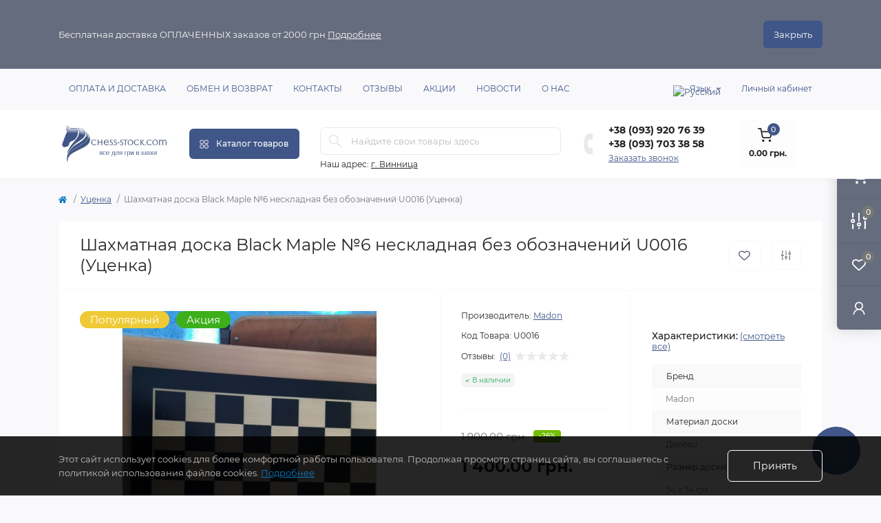

--- FILE ---
content_type: text/html; charset=utf-8
request_url: https://chess-stock.com/ru/ucenka/shahmatnaya-doska-black-maple-6-neskladnaya-bez-oboznachenij-ucenka-1/
body_size: 21950
content:
<!DOCTYPE html>
<!--[if IE]><![endif]-->
<!--[if IE 8 ]><html dir="ltr" lang="ru" class="ie8"><![endif]-->
<!--[if IE 9 ]><html dir="ltr" lang="ru" class="ie9"><![endif]-->
<!--[if (gt IE 9)|!(IE)]><!-->
<html dir="ltr" lang="ru" class="body-product">
<!--<![endif]-->
<head prefix="og:http://ogp.me/ns# fb:http://ogp.me/ns/fb# product:http://ogp.me/ns/product#">
<meta charset="UTF-8" />
<meta name="viewport" content="width=device-width, initial-scale=1.0">
<title>Шахматная доска Black Maple №6 нескладная без обозначений U0016 (Уценка) - Купить в Киеве, Харькове, Днепре, Виннице, Одессе на Chess-Stock</title>
<meta property="og:title" content="Шахматная доска Black Maple №6 нескладная без обозначений U0016 (Уценка) - Купить в Киеве, Харькове, Днепре, Виннице, Одессе на Chess-Stock" />
<meta property="og:description" content="Шахматная доска Black Maple №6 нескладная без обозначений U0016 (Уценка) ✓Купить в Chess-Stock в Украине ⚡Шахматы, Наборы, Доски, Фигуры, Книги, Игры, Аксессуары, Часы ✓Дадим рекомендации ✓Быстро доставим" />
<meta property="og:site_name" content="chess-stock.com" />
<meta property="og:url" content="https://chess-stock.com/ru/ucenka/shahmatnaya-doska-black-maple-6-neskladnaya-bez-oboznachenij-ucenka-1/" />
<meta property="og:image" content="https://chess-stock.com/image/cache/2001-3000/2309/main/bb14-shahova-doshka-black-maple-6-neskladna-bez-poznachen-ucinka-1-0-1.jpg" />
<meta property="og:image:type" content="image/jpeg" />
<meta property="og:image:width" content="960" />
<meta property="og:image:height" content="1280" />
<meta property="og:image:alt" content="Шахматная доска Black Maple №6 нескладная без обозначений U0016 (Уценка)" />
<meta property="og:type" content="product" />
<base href="https://chess-stock.com/" />
<meta name="description" content="Шахматная доска Black Maple №6 нескладная без обозначений U0016 (Уценка) ✓Купить в Chess-Stock в Украине ⚡Шахматы, Наборы, Доски, Фигуры, Книги, Игры, Аксессуары, Часы ✓Дадим рекомендации ✓Быстро доставим" />
<meta name="keywords" content="купить шахматную доску, купить деревянную шахматную доску, цена доски для шахмат" />
<link href="catalog/view/theme/oct_remarket/stylesheet/main.css" rel="stylesheet" media="screen" />
<link href="catalog/view/theme/oct_remarket/stylesheet/oct_stickers.css" rel="stylesheet" media="screen" />
<link href="catalog/view/theme/oct_remarket/stylesheet/dynamic_stylesheet_0.css" rel="stylesheet" media="screen" />
<link href="catalog/view/javascript/jquery/magnific/magnific-popup.css" rel="stylesheet" media="screen" />
<link href="catalog/view/theme/oct_remarket/js/slick/slick.min.css" rel="stylesheet" media="screen" />
<script src="catalog/view/theme/oct_remarket/js/jquery-3.6.0.min.js"></script>
<script src="catalog/view/theme/oct_remarket/js/popper.min.js"></script>
<script src="catalog/view/theme/oct_remarket/js/bootstrap.min.js"></script>
<script src="catalog/view/theme/oct_remarket/js/main.js"></script>
<script src="catalog/view/theme/oct_remarket/js/bootstrap-notify/bootstrap-notify.js"></script>
<script src="catalog/view/theme/oct_remarket/js/common.js"></script>
<script src="catalog/view/javascript/jquery/jquery-ui/jquery-ui.min.js"></script>
<script src="catalog/view/javascript/jquery/jquery-ui/jquery.ui.touch-punch.min.js"></script>
<script src="catalog/view/javascript/jquery/magnific/jquery.magnific-popup.min.js"></script>
<script src="catalog/view/theme/oct_remarket/js/slick/slick.min.js"></script>
<script src="catalog/view/javascript/sp_remarketing.js"></script>

        <link rel="alternate" href="https://chess-stock.com/ucinka/shahova-doshka-black-maple-6-neskladna-bez-poznachen-ucinka-1/" hreflang="uk"/>
<link rel="alternate" href="https://chess-stock.com/ru/ucenka/shahmatnaya-doska-black-maple-6-neskladnaya-bez-oboznachenij-ucenka-1/" hreflang="ru"/>

      
<link href="https://chess-stock.com/ru/ucenka/shahmatnaya-doska-black-maple-6-neskladnaya-bez-oboznachenij-ucenka-1/" rel="canonical" />
<link href="https://chess-stock.com/image/catalog/Logotyp-kopyya8.png" rel="icon" />
<meta name="google-site-verification" content="KsGQwCkai12Z04MvxKmHkbTsdFotiHO0lTlsN3PUft8" />
<script>
    let octFonts = localStorage.getItem('octFonts');
    if (octFonts !== null) {
        var octHead  = document.getElementsByTagName('head')[0];
        var octLink  = document.createElement('link');
        octLink.rel  = 'stylesheet';
        octLink.type = 'text/css';
        octLink.href = location.protocol + '//' + location.host + '/catalog/view/theme/oct_remarket/stylesheet/oct-fonts.css';
        octLink.media = 'all';
        octHead.appendChild(octLink);
    }
</script>


<!-- Google tag (gtag.js) -->
<script async src="https://www.googletagmanager.com/gtag/js?id=G-CSS3P367SX"></script>
<script>
  window.dataLayer = window.dataLayer || [];
  function gtag(){dataLayer.push(arguments);}
  gtag('js', new Date());

gtag('config', 'G-CSS3P367SX');
gtag('config', 'UA-121772767-1');
gtag('config', 'AW-781430039');
</script>

<!-- Facebook Pixel Code -->
<script>
!function(f,b,e,v,n,t,s){if(f.fbq)return;n=f.fbq=function(){n.callMethod?n.callMethod.apply(n,arguments):n.queue.push(arguments)};if(!f._fbq)f._fbq=n;n.push=n;n.loaded=!0;n.version='2.0';n.queue=[];t=b.createElement(e);t.async=!0;t.src=v;s=b.getElementsByTagName(e)[0];s.parentNode.insertBefore(t,s)}(window, document,'script','https://connect.facebook.net/en_US/fbevents.js');
fbq('init', '522799825325756',{});
fbq('track', 'PageView');
</script>
<noscript><img height="1" width="1" style="display:none" src="https://www.facebook.com/tr?id=522799825325756&ev=PageView&noscript=1"/></noscript>
<!-- End Facebook Pixel Code -->
 			

                <!-- Google Tag Manager -->
<script>(function(w,d,s,l,i){w[l]=w[l]||[];w[l].push({'gtm.start':
new Date().getTime(),event:'gtm.js'});var f=d.getElementsByTagName(s)[0],
j=d.createElement(s),dl=l!='dataLayer'?'&l='+l:'';j.async=true;j.src=
'https://www.googletagmanager.com/gtm.js?id='+i+dl;f.parentNode.insertBefore(j,f);
})(window,document,'script','dataLayer','GTM-5V77RQQ');</script>
<!-- End Google Tag Manager -->


<script type='application/ld+json'> 
{
  "@context": "http://www.schema.org",
  "@type": "Store",
  "name": "Chess-stock.com",
  "url": "https://chess-stock.com/",
  "sameAs": [
    "https://m.me/chessstock",
    "https://www.instagram.com/chess_stock",
    "https://m.me/chessstock"
  ],
  "logo": "https://chess-stock.com/image/catalog/logo-chess-stock-300-100.jpg",
  "image": "https://chess-stock.com/image/catalog/logo-chess-stock-300-100.jpg",
  "description": "Інтернет магазин - Все для гри в шахи",
  "address": {
    "@type": "PostalAddress",
    "addressLocality": "Вінниця",
    "addressCountry": "Україна"
  },
  "openingHours": "Mo, Tu, We, Th, Fr, Sa 09:00-18:00",
  "contactPoint": {
    "@type": "ContactPoint",
    "telephone": "+38 (093) 920 76 39"
  }
}
 </script>
<script type='application/ld+json'> 
{
  "@context": "http://www.schema.org",
  "@type": "WebSite",
  "name": "Chess-stock",
  "alternateName": "Інтернет магазин шахів",
  "url": "https://chess-stock.com/"
}
 </script>
              

                
              
<style>
          .rm-product-timer .rm-day-discounts-timer-inner {
    padding: 4px 6px;
    border: 0;
    color: #fff;
    background: #405688!important;
    border-radius: 4px;
}
        
#oct-infobar {background:rgb(101, 108, 125);}
.oct-infobar-text {color:rgb(248, 248, 248);}
.oct-infobar-text a {color:rgb(248, 248, 248);}
#oct-infobar-btn {background:rgb(64, 86, 136);color:rgb(255, 255, 255);}
#oct-infobar-btn:hover {background:rgb(255, 255, 255);color:rgb(39, 35, 35);}

#ukrcredit-popup {
  position: relative;
  background: #FFF;
  padding: 20px;
  width: auto;
  max-width: 750px;
  margin: 20px auto;
}
.mfp-zoom-in .mfp-content > div {
  opacity: 0;
  transition: all 0.2s ease-in-out;
  transform: scale(0.7);
}
.mfp-zoom-in.mfp-ready .mfp-content > div {
  opacity: 1;
  transform: scale(1);
}
.mfp-zoom-in.mfp-removing .mfp-content > div {
  transform: scale(0.7);
  opacity: 0;
}
button#button-ukrcredits {
    margin-top: 5px;
}
/* Чорна кнопка Monobank */
button#button-ukrcredits {
    background-color: #000000 !important;
    color: #ffffff !important;
    border: none !important;
}

/* Зміна кольору іконки (лапки) на білу */
button#button-ukrcredits img {
    filter: brightness(0) invert(1) !important;
}

/* Ефект при наведенні */
button#button-ukrcredits:hover {
    opacity: 0.9;
}
/* Відстань між іконкою та текстом на кнопці */
button#button-ukrcredits img {
    margin-right: 8px; /* можна змінити цифру: 5px, 10px — як більше подобається */
}
/* Обмежуємо ширину кнопки Monobank */
button#button-ukrcredits {
    /* width: 200px !important; /* можеш змінювати число: 180, 220, 250 — як подобається */
    max-width: 100%; /* щоб не виходила за межі на мобільних */
    margin: 5px auto; /* щоб кнопка була по центру */
    display: block; /* вирівнює її */
}


		.rm-module-img a {
			position:relative;
			display:block;
		}
		.ukrcreditsticker {
			top:unset!important;
			bottom:0;
			right:5px!important;
		}
		@media (max-width: 767px) {
			.ukrcreditsticker {
				right:0!important;
			}
		}
		</style></head>
<body>


<input type="hidden" value="AW-781430039" class="google_identifier" />


<input type="hidden" value="UA-121772767-1" class="remarketing_ecommerce_analytics_id" /> 

<input type="hidden" value="G-CSS3P367SX" class="ecommerce_ga4_identifier" />

<input type="hidden" value="UAH" class="currency_remarketing_code" />

<input type="hidden" value="UAH" class="currency_google_code" />

<input type="hidden" value="UAH" class="currency_facebook_code" />

<input type="hidden" value="UAH" class="currency_ecommerce_code" />


<div class="oct-fixed-bar fixed-right d-none d-lg-block">
        <div onclick="octPopupCart();" class="oct-fixed-bar-item oct-fixed-bar-item-cart" title="Корзина">
        <img src="catalog/view/theme/oct_remarket/img/sprite.svg#include--fixed-bar-cart" alt="Корзина" width="24" height="24">
        <span class="oct-fixed-bar-quantity oct-fixed-bar-quantity-cart">0</span>
    </div>
            <a href="https://chess-stock.com/ru/compare-products/" class="oct-fixed-bar-item oct-fixed-bar-item-compare" title="Список сравнения">
        <img src="catalog/view/theme/oct_remarket/img/sprite.svg#include--fixed-bar-compare" alt="Список сравнения" width="24" height="24">
        <span class="oct-fixed-bar-quantity oct-fixed-bar-compare-quantity">0</span>
    </a>
            <a href="https://chess-stock.com/ru/wishlist-ru/" class="oct-fixed-bar-item oct-fixed-bar-item-wishlist" title="Список желаний">
        <img src="catalog/view/theme/oct_remarket/img/sprite.svg#include--fixed-bar-wishlist" alt="Список желаний" width="24" height="20">
        <span class="oct-fixed-bar-quantity oct-fixed-bar-wishlist-quantity">0</span>
    </a>
                            <div onclick="octPopupLogin();" class="oct-fixed-bar-item oct-fixed-bar-item-viewed" title="Личный кабинет">
            <img src="catalog/view/theme/oct_remarket/img/sprite.svg#include--fixed-bar-account" alt="Личный кабинет" width="20" height="22">
        </div>
            </div>
<nav id="rm_mobile_nav" class="d-lg-none fixed-top d-flex align-items-center justify-content-between">
    <button type="button" id="rm_mobile_menu_button" class="rm-btn primary rm_mobile_sidebar_toggle" onclick="rmSidebar('Меню', 'menu');" aria-label="Menu">
        <span class="rm-btn-icon">
            <span></span>
            <span></span>
            <span></span>
        </span>
    </button>
    <div class="rm-mobile-nav-buttons d-flex">
                <button type="button"  class="rm-mobile-nav-buttons-btn rm-mobile-locatons-btn" onclick="rmSidebar('Наш адрес', 'locations');" aria-label="Locations">
            <img src="catalog/view/theme/oct_remarket/img/sprite.svg#include--mobile-locations-icon" alt="" width="20" height="20">
        </button>
                        <button type="button" class="rm-mobile-nav-buttons-btn rm-mobile-contacts-btn" onclick="rmSidebar('Контакты', 'contacts');" aria-label="Contacts">
            <img src="catalog/view/theme/oct_remarket/img/sprite.svg#include--mobile-contacts-icon" alt="" width="21" height="21">
        </button>
            </div>
</nav>

<div id="rm_sidebar" class="rm-sidebar">
    <div class="rm-sidebar-content">
        <div class="rm-sidebar-title d-flex alig-items-center justify-content-between">
            <span class="rm-sidebar-title-text">Меню</span>
            <span class="rm-sidebar-title-close modal-close">
                <span aria-hidden="true" class="modal-close-icon modal-close-left"></span>
                <span aria-hidden="true" class="modal-close-icon modal-close-right"></span>
            </span>
        </div>
        <div id="rm_sidebar_content"></div>
    </div>
</div>
<div id="oct-infobar">
    <div class="container">
        <div class="row">
            <div class="col-lg-12 d-flex align-items-center justify-content-between flex-column flex-md-row">
                <div class="oct-infobar-text">Бесплатная доставка ОПЛАЧЕННЫХ заказов от 2000 грн <a target="_blank" href="https://chess-stock.com/ru/oplata-dostavka/">Подробнее</a></div>
                <button type="button" aria-label="Information" id="oct-infobar-btn" class="mt-3 mt-md-0">Закрыть</button>
            </div>
        </div>
    </div>
</div>
<script>
$('#oct-infobar-btn').on('click', function () {
    $('#oct-infobar').addClass('hidden');
    const date = new Date('2026-01-18 12:26:08'.replace(/-/g, "/"));
    date.setTime(date.getTime() + (365 * 24 * 60 * 60 * 1000));
    document.cookie = 'oct_information_bar=1; path=/; expires=' + date.toUTCString();
});
</script>

<nav id="top" class="top-nav d-none d-lg-block">
	<div class="container d-flex justify-content-between">
	  			<ul class="top-nav-info-list list-unstyled d-flex align-items-center text-uppercase">
						<li><a href="/ru/oplata-dostavka/">Оплата и доставка</a></li>
						<li><a href="/ru/obmen-ru/">Обмен и возврат</a></li>
						<li><a href="/ru/contacts/">Контакты</a></li>
						<li><a href="/ru/vidguki-ru/">Отзывы</a></li>
						<li><a href="/ru/special/">Акции</a></li>
						<li><a href="/ru/news-ru/">Новости</a></li>
						<li><a href="/ru/about/">О нас</a></li>
					</ul>
				<div class="top-nav-account-links list-unstyled d-flex">
			<div id="oct_desktop_language" class="top-nav-account-links-item rm-dropdown-box">
	<div id="language" class="language">
		<button class="btn-lang rm-dropdown-toggle d-flex align-items-center">
															<img src="catalog/language/ru-ru/ru-ru.png" alt="Русский" title="Русский" class="lang" width="16" height="11" />
			<span>Язык</span>
								</button>
		<form action="https://chess-stock.com/index.php?route=common/language/language" class="h-100" method="post" enctype="multipart/form-data" id="form-language">
			<div class="rm-dropdown">
				<ul class="rm-dropdown-inner list-unstyled">
										<li>
			          <button class="btn-block language-select" type="button" name="uk-ua"><img src="catalog/language/uk-ua/uk-ua.png" alt="Українська" title="Українська" width="16" height="11" /> Українська</button>
					</li>
										<li>
			          <button class="btn-block language-select active-item" type="button" name="ru-ru"><img src="catalog/language/ru-ru/ru-ru.png" alt="Русский" title="Русский" width="16" height="11" /> Русский</button>
					</li>
									</ul>
			</div>
		    <input type="hidden" name="code" value="" />
		    <input type="hidden" name="redirect" value="eyJyb3V0ZSI6InByb2R1Y3RcL3Byb2R1Y3QiLCJ1cmwiOiImcHJvZHVjdF9pZD0yMzA5JnBhdGg9MjY3IiwicHJvdG9jb2wiOiIxIn0=" />
		</form>
	</div>
</div>

			
            			<div class="top-nav-account-links-item rm-dropdown-box">
								<span onclick="octPopupLogin();" title="Личный кабинет" class="d-flex align-items-center" role="button" aria-haspopup="true">Личный кабинет</span>
					        </div>
            		</div>
	</div>
</nav>
<header>
  <div class="container-fluid container-sm">
    <div class="row align-items-center flex-column flex-md-row">
		    	<div class="col-md-3 col-lg-2 order-0">
            <div id="logo" class="d-flex align-items-center justify-content-center">
    			    			<a href="https://chess-stock.com/ru/">
    				<img src="https://chess-stock.com/image/catalog/logo-chess-stock-300-100.jpg" title="chess-stock.com" alt="chess-stock.com" class="img-fluid" width="210" height="120" />
    			</a>
    			            </div>
		</div>
		        <div class="col-2 d-none d-lg-block order-1">
            <button id="menu_toggle_button" type="button" aria-label="Menu" class="rm-btn primary d-flex align-items-center justify-content-between">
                <span class="rm-btn-icon">
                    <img class="catalog-icon" src="catalog/view/theme/oct_remarket/img/sprite.svg#include--footer-catalog-icon" alt="" width="14" height="14">
                    <img class="close-icon" src="catalog/view/theme/oct_remarket/img/sprite.svg#include--close-catalog-icon" alt="" width="14" height="14">
                </span>
                <span class="rm-btn-text">Каталог товаров</span>
            </button>
        </div>
        <div class="col-12 col-md-6 col-lg-4 order-3 order-md-2 mt-lg-2 mt-xl-3">
            <form id="search" class="rm-search">
    <input id="input_search" type="text" name="search" value="" placeholder="Найдите свои товары здесь" class="w-100 h-100">
    <button type="button" aria-label="Search" id="rm-search-button" class="btn-search d-flex align-items-center justify-content-center"><img src="catalog/view/theme/oct_remarket/img/sprite.svg#include--header-search-icon" alt="" width="20" height="20" /></button>
	<div id="rm_livesearch_close" onclick="clearLiveSearch();" class="d-flex align-items-center justify-content-center"><img src="catalog/view/theme/oct_remarket/img/sprite.svg#include--livesearch-close-icon" alt="" width="25" height="25" /></div>
	<div id="rm_livesearch"></div>
</form>

<script>
function clearLiveSearch() {
	$('#rm_livesearch_close').removeClass('visible');
    $('#rm_overlay').removeClass('active');
	$('#rm_livesearch').removeClass('expanded');
	$('#rm_livesearch').html('');
	$('#input_search').val('').removeClass('active');
}

$(document).ready(function() {
	let timer, delay = 500;

    $('#input_search').keyup(function(event) {
	    switch(event.keyCode) {
			case 37:
			case 39:
			case 38:
			case 40:
				return;
			case 27:
				clearLiveSearch();
				return;
		  }

	    clearTimeout(timer);

	    timer = setTimeout(function() {
	        let value = $('#search input[name=\'search\']').val();

			if (value.length >= 2) {
				let key = encodeURIComponent(value);
				octsearch.search(key, 'desktop');
			} else if (value.length === 0) {
				clearLiveSearch();
			}

	    }, delay );
	});
});

var octsearch = {
	'search': function(key, type) {
		$.ajax({
			url: 'index.php?route=octemplates/module/oct_live_search',
			type: 'post',
			data: 'key=' + key,
			dataType: 'html',
			cache: false,
			success: function(data) {
				$('#rm_livesearch').html(data).addClass('expanded');

				if(data = data.match(/livesearch/g)) {
					$('#rm_livesearch_close').addClass('visible');
	                $('#input_search, #rm_overlay').addClass('active');
                    $('#rm_overlay').addClass('transparent');

				} else {
					$('#rm_livesearch_close').removeClass('visible');
	                $('#input_search, #rm_overlay').removeClass('active');
				}
			}
		});
	}
}
</script>

                		<div class="rm-header-address d-none d-lg-block">
    	        <div class="rm-dropdown-box w-100">
                    <div class="rm-dropdown-toggle">
                        <span>Наш адрес:</span>
                        <span class="rm-header-address-link">г. Винница</span>
                    </div>
    				<div class="rm-dropdown">
    					<div id="rm_header_locations" class="rm-dropdown-inner">
                            <div class="rm-header-location-inner">
                                <div class="rm-header-location active">
                                    <div class="d-flex align-items-center">
                                        <div class="rm-header-location-address">г. Винница</div>
                                                                            </div>
                                                                        <div class="rm-header-location-collapsed">
                                                                                <div class="rm-header-location-phones">
                                            <span>Телефоны:</span>
                                                                                        <a href="tel:+380939207639">+38 (093) 920 76 39</a>
                                                                                        <a href="tel:+380937033858">+38 (093) 703 38 58</a>
                                                                                    </div>
                                                                                                                        <div class="rm-header-location-shedule">
                                                                                        <span>Пн-Сб: с 9-00 до 18-00</span><br>
                                                                                        <span>Вс: с 11-00 до 15-00</span><br>
                                                                                    </div>
                                                                                                                        <div class="rm-header-location-map">
                					    	<div id="oct-contact-map" class="not_in"></div>
                					    <script>
                                            var width = document.documentElement.clientWidth;

                                            if (width > 992) {
                    					    	$('.rm-dropdown-toggle').on('mouseenter mouseleave', function() {
                    						    	octShowMap('<iframe src="https://maps.google.com/maps?width=100%25&amp;height=600&amp;hl=en&amp;q=Vinnitsa+(chess-stock.com)&amp;t=p&amp;z=17&amp;ie=UTF8&amp;iwloc=B&amp;output=embed" width="600" height="450" style="border:0;" allowfullscreen="" loading="lazy"></iframe>', '#oct-contact-map');
                    							});
                                            } else {
                                                $('.rm-dropdown-toggle').on('click', function() {
                    						    	octShowMap('<iframe src="https://maps.google.com/maps?width=100%25&amp;height=600&amp;hl=en&amp;q=Vinnitsa+(chess-stock.com)&amp;t=p&amp;z=17&amp;ie=UTF8&amp;iwloc=B&amp;output=embed" width="600" height="450" style="border:0;" allowfullscreen="" loading="lazy"></iframe>', '#oct-contact-map');
                    							});
                                            }
                					    </script>
                                        </div>
                					                                        </div>
                                                                    </div>
                                                            </div>
                            <div class="d-flex justify-content-center rm-header-location-contacts-btn">
                                <a href="https://chess-stock.com/ru/contacts/" class="rm-btn secondary">
                                    <span class="rm-btn-text">Перейти в контакты</span>
                                </a>
                            </div>
    				    </div>
    				</div>
    			</div>
    		</div>
    		        </div>
				<div class="col-12 col-md-3 col-lg-2 d-none d-md-flex justify-content-center order-2 order-md-3">
          <div class="rm-header-phones d-flex align-items-center">
            <div class="rm-header-phones-icon">
              <img src="catalog/view/theme/oct_remarket/img/sprite.svg#include--header-phones-icon" alt="" width="30" height="30">
            </div>
            <div class="rm-header-phones-list">
                        <a href="tel:+380939207639" class="rm-header-phones-list-item">+38 (093) 920 76 39</a>
                        <a href="tel:+380937033858" class="rm-header-phones-list-item">+38 (093) 703 38 58</a>
                        			<span class="rm-header-phones-list-link blue-link rm-phone-link" onclick="octPopupCallPhone();">Заказать звонок</span>
			            </div>
          </div>
        </div>
                <div class="col-md-2 d-lg-flex justify-content-center order-4">
            <button title="Корзина" id="cart" class="rm-header-cart d-flex flex-column align-items-center" type="button" onclick="octPopupCart();">
<span class="rm-header-cart-icon position-relative">
    <img src="catalog/view/theme/oct_remarket/img/sprite.svg#include--header-cart-icon" alt="cart-icon" width="21" height="21">
    <span class="rm-header-cart-quantity">0</span>
</span>
<span class="rm-header-cart-text">0.00 грн.</span>
</button>

        </div>
        <div id="rm-menu" class="rm-menu d-none d-lg-block">
    <nav>
        <ul class="rm-menu-list list-unstyled">
                        <li class="rm-menu-list-item">
                <div class="d-flex align-items-center justify-content-between">
                    <a href="https://chess-stock.com/ru/chasy/"  class="rm-menu-list-item-link d-flex align-items-center">
                                                    <img class="rm-menu-list-item-icon" src="https://chess-stock.com/image/cache/catalog/Chasy/DGT%203000-50x50.jpg" alt="Шахматные часы" width="50" height="50">
                                                <span class="rm-menu-list-item-name">Шахматные часы</span>
                    </a>
                                            <span class="rm-menu-list-item-chevron"></span>
                                    </div>
                                                        <div class="rm-menu-list-item-child">
                        <ul class="rm-menu-list list-unstyled">
                                                        <li class="rm-menu-list-item">
                                <div class="d-flex align-items-center justify-content-between">
                                    <a href="https://chess-stock.com/ru/chasy/elektronnye/" class="rm-menu-list-item-link d-flex align-items-center">
                                        <span class="rm-menu-list-item-name">Электронные часы для игры в шахматы (15)</span>
                                    </a>
                                                                    </div>
                                                            </li>
                                                                                </ul>
                                        </div>
                                            </li>
                        <li class="rm-menu-list-item">
                <div class="d-flex align-items-center justify-content-between">
                    <a href="https://chess-stock.com/ru/doski/"  class="rm-menu-list-item-link d-flex align-items-center">
                                                    <img class="rm-menu-list-item-icon" src="https://chess-stock.com/image/cache/catalog/kategoriyi/doshki/doshki-50x50.jpg" alt="Шахматные доски" width="50" height="50">
                                                <span class="rm-menu-list-item-name">Шахматные доски</span>
                    </a>
                                    </div>
                                            </li>
                        <li class="rm-menu-list-item">
                <div class="d-flex align-items-center justify-content-between">
                    <a href="https://chess-stock.com/ru/nabory-shakhmat/"  class="rm-menu-list-item-link d-flex align-items-center">
                                                    <img class="rm-menu-list-item-icon" src="https://chess-stock.com/image/cache/catalog/kategoriyi/nabori/nabori-50x50.jpg" alt="Наборы шахмат" width="50" height="50">
                                                <span class="rm-menu-list-item-name">Наборы шахмат</span>
                    </a>
                                            <span class="rm-menu-list-item-chevron"></span>
                                    </div>
                                                        <div class="rm-menu-list-item-child">
                        <ul class="rm-menu-list list-unstyled">
                                                        <li class="rm-menu-list-item">
                                <div class="d-flex align-items-center justify-content-between">
                                    <a href="https://chess-stock.com/ru/nabory-shakhmat/3-v-1-shahmaty-shashki-nardy/" class="rm-menu-list-item-link d-flex align-items-center">
                                        <span class="rm-menu-list-item-name">Набор 3 в 1 (шахматы, шашки, нарды) (24)</span>
                                    </a>
                                                                    </div>
                                                            </li>
                                                        <li class="rm-menu-list-item">
                                <div class="d-flex align-items-center justify-content-between">
                                    <a href="https://chess-stock.com/ru/nabory-shakhmat/demonstracionnye/" class="rm-menu-list-item-link d-flex align-items-center">
                                        <span class="rm-menu-list-item-name">Демонстрационные шахматы (8)</span>
                                    </a>
                                                                    </div>
                                                            </li>
                                                        <li class="rm-menu-list-item">
                                <div class="d-flex align-items-center justify-content-between">
                                    <a href="https://chess-stock.com/ru/nabory-shakhmat/shahmaty-ruchnoj-raboty/" class="rm-menu-list-item-link d-flex align-items-center">
                                        <span class="rm-menu-list-item-name">Шахматы ручной работы (35)</span>
                                    </a>
                                                                    </div>
                                                            </li>
                                                        <li class="rm-menu-list-item">
                                <div class="d-flex align-items-center justify-content-between">
                                    <a href="https://chess-stock.com/ru/nabory-shakhmat/derevyannye-shahmaty/" class="rm-menu-list-item-link d-flex align-items-center">
                                        <span class="rm-menu-list-item-name">Деревянные шахматы (164)</span>
                                    </a>
                                                                    </div>
                                                            </li>
                                                        <li class="rm-menu-list-item">
                                <div class="d-flex align-items-center justify-content-between">
                                    <a href="https://chess-stock.com/ru/nabory-shakhmat/drugie/" class="rm-menu-list-item-link d-flex align-items-center">
                                        <span class="rm-menu-list-item-name">Электронные шахматы (3)</span>
                                    </a>
                                                                    </div>
                                                            </li>
                                                        <li class="rm-menu-list-item">
                                <div class="d-flex align-items-center justify-content-between">
                                    <a href="https://chess-stock.com/ru/nabory-shakhmat/elitnye/" class="rm-menu-list-item-link d-flex align-items-center">
                                        <span class="rm-menu-list-item-name">Элитные шахматы (89)</span>
                                    </a>
                                                                    </div>
                                                            </li>
                                                        <li class="rm-menu-list-item">
                                <div class="d-flex align-items-center justify-content-between">
                                    <a href="https://chess-stock.com/ru/nabory-shakhmat/kasicheskie/" class="rm-menu-list-item-link d-flex align-items-center">
                                        <span class="rm-menu-list-item-name">Классические шахматы (88)</span>
                                    </a>
                                                                    </div>
                                                            </li>
                                                        <li class="rm-menu-list-item">
                                <div class="d-flex align-items-center justify-content-between">
                                    <a href="https://chess-stock.com/ru/nabory-shakhmat/magnitnye-nabory-shahmatnyh-figur-s-doskoj/" class="rm-menu-list-item-link d-flex align-items-center">
                                        <span class="rm-menu-list-item-name">Магнитные шахматы (13)</span>
                                    </a>
                                                                    </div>
                                                            </li>
                                                        <li class="rm-menu-list-item">
                                <div class="d-flex align-items-center justify-content-between">
                                    <a href="https://chess-stock.com/ru/nabory-shakhmat/nardy/" class="rm-menu-list-item-link d-flex align-items-center">
                                        <span class="rm-menu-list-item-name">Нарды (15)</span>
                                    </a>
                                                                    </div>
                                                            </li>
                                                        <li class="rm-menu-list-item">
                                <div class="d-flex align-items-center justify-content-between">
                                    <a href="https://chess-stock.com/ru/nabory-shakhmat/suvenirnye/" class="rm-menu-list-item-link d-flex align-items-center">
                                        <span class="rm-menu-list-item-name">Сувенирные шахматы (92)</span>
                                    </a>
                                                                    </div>
                                                            </li>
                                                        <li class="rm-menu-list-item">
                                <div class="d-flex align-items-center justify-content-between">
                                    <a href="https://chess-stock.com/ru/nabory-shakhmat/turnirnye-nabori/" class="rm-menu-list-item-link d-flex align-items-center">
                                        <span class="rm-menu-list-item-name">Турнирные шахматы (26)</span>
                                    </a>
                                                                    </div>
                                                            </li>
                                                        <li class="rm-menu-list-item">
                                <div class="d-flex align-items-center justify-content-between">
                                    <a href="https://chess-stock.com/ru/nabory-shakhmat/shashki-ru/" class="rm-menu-list-item-link d-flex align-items-center">
                                        <span class="rm-menu-list-item-name">Шашечные наборы (9)</span>
                                    </a>
                                                                    </div>
                                                            </li>
                                                        <li class="rm-menu-list-item">
                                <div class="d-flex align-items-center justify-content-between">
                                    <a href="https://chess-stock.com/ru/nabory-shakhmat/shahmatnye-stoly/" class="rm-menu-list-item-link d-flex align-items-center">
                                        <span class="rm-menu-list-item-name">Шахматные столы (3)</span>
                                    </a>
                                                                    </div>
                                                            </li>
                                                                                </ul>
                                        </div>
                                            </li>
                        <li class="rm-menu-list-item">
                <div class="d-flex align-items-center justify-content-between">
                    <a href="https://chess-stock.com/ru/figury/"  class="rm-menu-list-item-link d-flex align-items-center">
                                                    <img class="rm-menu-list-item-icon" src="https://chess-stock.com/image/cache/catalog/Category/dublinermontgoyredwood-50x50.jpg" alt="Шахматные фигуры" width="50" height="50">
                                                <span class="rm-menu-list-item-name">Шахматные фигуры</span>
                    </a>
                                            <span class="rm-menu-list-item-chevron"></span>
                                    </div>
                                                        <div class="rm-menu-list-item-child">
                        <ul class="rm-menu-list list-unstyled">
                                                        <li class="rm-menu-list-item">
                                <div class="d-flex align-items-center justify-content-between">
                                    <a href="https://chess-stock.com/ru/figury/derevyannye/" class="rm-menu-list-item-link d-flex align-items-center">
                                        <span class="rm-menu-list-item-name">Деревянные шахматные фигуры (79)</span>
                                    </a>
                                                                    </div>
                                                            </li>
                                                        <li class="rm-menu-list-item">
                                <div class="d-flex align-items-center justify-content-between">
                                    <a href="https://chess-stock.com/ru/figury/plastikovye/" class="rm-menu-list-item-link d-flex align-items-center">
                                        <span class="rm-menu-list-item-name">Пластиковые шахматные фигуры (15)</span>
                                    </a>
                                                                    </div>
                                                            </li>
                                                                                </ul>
                                        </div>
                                            </li>
                        <li class="rm-menu-list-item">
                <div class="d-flex align-items-center justify-content-between">
                    <a href="https://chess-stock.com/ru/nastolnye-igri/"  class="rm-menu-list-item-link d-flex align-items-center">
                                                    <img class="rm-menu-list-item-icon" src="https://chess-stock.com/image/cache/catalog/kategoriyi/nastilni-igri/dlya-vechirok/manchkin-50x50.jpg" alt="Настольные игры" width="50" height="50">
                                                <span class="rm-menu-list-item-name">Настольные игры</span>
                    </a>
                                            <span class="rm-menu-list-item-chevron"></span>
                                    </div>
                                                        <div class="rm-menu-list-item-child">
                        <ul class="rm-menu-list list-unstyled">
                                                        <li class="rm-menu-list-item">
                                <div class="d-flex align-items-center justify-content-between">
                                    <a href="https://chess-stock.com/ru/nastolnye-igri/golovolomki/" class="rm-menu-list-item-link d-flex align-items-center">
                                        <span class="rm-menu-list-item-name">Игры головоломки (37)</span>
                                    </a>
                                                                    </div>
                                                            </li>
                                                        <li class="rm-menu-list-item">
                                <div class="d-flex align-items-center justify-content-between">
                                    <a href="https://chess-stock.com/ru/nastolnye-igri/detskie-nastolnye-igry/" class="rm-menu-list-item-link d-flex align-items-center">
                                        <span class="rm-menu-list-item-name">Детские настольные игры (108)</span>
                                    </a>
                                                                    </div>
                                                            </li>
                                                        <li class="rm-menu-list-item">
                                <div class="d-flex align-items-center justify-content-between">
                                    <a href="https://chess-stock.com/ru/nastolnye-igri/dorozhnye/" class="rm-menu-list-item-link d-flex align-items-center">
                                        <span class="rm-menu-list-item-name">Дорожные настольные игры (16)</span>
                                    </a>
                                                                    </div>
                                                            </li>
                                                        <li class="rm-menu-list-item">
                                <div class="d-flex align-items-center justify-content-between">
                                    <a href="https://chess-stock.com/ru/nastolnye-igri/dlya-vecherinok/" class="rm-menu-list-item-link d-flex align-items-center">
                                        <span class="rm-menu-list-item-name">Настольные игры для вечеринок (46)</span>
                                    </a>
                                                                    </div>
                                                            </li>
                                                        <li class="rm-menu-list-item">
                                <div class="d-flex align-items-center justify-content-between">
                                    <a href="https://chess-stock.com/ru/nastolnye-igri/dlya-vzroslyh/" class="rm-menu-list-item-link d-flex align-items-center">
                                        <span class="rm-menu-list-item-name">Настольные игры для взрослых (29)</span>
                                    </a>
                                                                    </div>
                                                            </li>
                                                        <li class="rm-menu-list-item">
                                <div class="d-flex align-items-center justify-content-between">
                                    <a href="https://chess-stock.com/ru/nastolnye-igri/semejnye/" class="rm-menu-list-item-link d-flex align-items-center">
                                        <span class="rm-menu-list-item-name">Семейные настольные игры (47)</span>
                                    </a>
                                                                    </div>
                                                            </li>
                                                                                </ul>
                                        </div>
                                            </li>
                        <li class="rm-menu-list-item">
                <div class="d-flex align-items-center justify-content-between">
                    <a href="https://chess-stock.com/ru/komiksy/"  class="rm-menu-list-item-link d-flex align-items-center">
                                                    <img class="rm-menu-list-item-icon" src="https://chess-stock.com/image/cache/catalog/Comics/komiks-captain-america-50x50.jpg" alt="Комиксы" width="50" height="50">
                                                <span class="rm-menu-list-item-name">Комиксы</span>
                    </a>
                                    </div>
                                            </li>
                        <li class="rm-menu-list-item">
                <div class="d-flex align-items-center justify-content-between">
                    <a href="https://chess-stock.com/ru/ucenka/"  class="rm-menu-list-item-link d-flex align-items-center">
                                                    <img class="rm-menu-list-item-icon" src="https://chess-stock.com/image/cache/catalog/kategoriyi/ucinka/ucinka-50x50.jpg" alt="Уценка" width="50" height="50">
                                                <span class="rm-menu-list-item-name">Уценка</span>
                    </a>
                                    </div>
                                            </li>
                        <li class="rm-menu-list-item">
                <div class="d-flex align-items-center justify-content-between">
                    <a href="https://chess-stock.com/ru/knigi-ru/"  class="rm-menu-list-item-link d-flex align-items-center">
                                                    <img class="rm-menu-list-item-icon" src="https://chess-stock.com/image/cache/catalog/Knigi/shahi%20dlya%20ditey-50x50.jpg" alt="Книги про шахматы" width="50" height="50">
                                                <span class="rm-menu-list-item-name">Книги про шахматы</span>
                    </a>
                                            <span class="rm-menu-list-item-chevron"></span>
                                    </div>
                                                        <div class="rm-menu-list-item-child">
                        <ul class="rm-menu-list list-unstyled">
                                                        <li class="rm-menu-list-item">
                                <div class="d-flex align-items-center justify-content-between">
                                    <a href="https://chess-stock.com/ru/knigi-ru/debyut/" class="rm-menu-list-item-link d-flex align-items-center">
                                        <span class="rm-menu-list-item-name">Дебют (0)</span>
                                    </a>
                                                                    </div>
                                                            </li>
                                                        <li class="rm-menu-list-item">
                                <div class="d-flex align-items-center justify-content-between">
                                    <a href="https://chess-stock.com/ru/knigi-ru/inostrannyj-yazyk/" class="rm-menu-list-item-link d-flex align-items-center">
                                        <span class="rm-menu-list-item-name">Иностранный язык (0)</span>
                                    </a>
                                                                    </div>
                                                            </li>
                                                        <li class="rm-menu-list-item">
                                <div class="d-flex align-items-center justify-content-between">
                                    <a href="https://chess-stock.com/ru/knigi-ru/dlya-detej-i-nachinayushih/" class="rm-menu-list-item-link d-flex align-items-center">
                                        <span class="rm-menu-list-item-name">Книги о шахматах для детей и начинающих (37)</span>
                                    </a>
                                                                    </div>
                                                            </li>
                                                        <li class="rm-menu-list-item">
                                <div class="d-flex align-items-center justify-content-between">
                                    <a href="https://chess-stock.com/ru/knigi-ru/persony-ru/" class="rm-menu-list-item-link d-flex align-items-center">
                                        <span class="rm-menu-list-item-name">Персоны (0)</span>
                                    </a>
                                                                    </div>
                                                            </li>
                                                        <li class="rm-menu-list-item">
                                <div class="d-flex align-items-center justify-content-between">
                                    <a href="https://chess-stock.com/ru/knigi-ru/strategiya-ru/" class="rm-menu-list-item-link d-flex align-items-center">
                                        <span class="rm-menu-list-item-name">Стратегия (2)</span>
                                    </a>
                                                                    </div>
                                                            </li>
                                                        <li class="rm-menu-list-item">
                                <div class="d-flex align-items-center justify-content-between">
                                    <a href="https://chess-stock.com/ru/knigi-ru/taktika-ru/" class="rm-menu-list-item-link d-flex align-items-center">
                                        <span class="rm-menu-list-item-name">Тактика (5)</span>
                                    </a>
                                                                    </div>
                                                            </li>
                                                        <li class="rm-menu-list-item">
                                <div class="d-flex align-items-center justify-content-between">
                                    <a href="https://chess-stock.com/ru/knigi-ru/endshpyl/" class="rm-menu-list-item-link d-flex align-items-center">
                                        <span class="rm-menu-list-item-name">Эндшпиль (1)</span>
                                    </a>
                                                                    </div>
                                                            </li>
                                                                                </ul>
                                        </div>
                                            </li>
                        <li class="rm-menu-list-item">
                <div class="d-flex align-items-center justify-content-between">
                    <a href="https://chess-stock.com/ru/other/"  class="rm-menu-list-item-link d-flex align-items-center">
                                                    <img class="rm-menu-list-item-icon" src="https://chess-stock.com/image/cache/catalog/kategoriyi/aksesuari/aksesuari-50x50.jpg" alt="Аксессуары для игры в шахматы" width="50" height="50">
                                                <span class="rm-menu-list-item-name">Аксессуары для игры в шахматы</span>
                    </a>
                                    </div>
                                            </li>
                        <li class="rm-menu-list-item">
                <div class="d-flex align-items-center justify-content-between">
                    <a href="https://chess-stock.com/ru/video-uroki/"  class="rm-menu-list-item-link d-flex align-items-center">
                                                    <img class="rm-menu-list-item-icon" src="https://chess-stock.com/image/cache/catalog/Doski/Videouroki/ispanskay-partiy-za-belyk-polnyi-repertuar-1638-1000x1000-50x50.jpg" alt="Видео-уроки" width="50" height="50">
                                                <span class="rm-menu-list-item-name">Видео-уроки</span>
                    </a>
                                    </div>
                                            </li>
                    </ul>
    </nav>
</div>

    </div>
  </div>
</header>

<div id="product-product" class="container">
    <nav aria-label="breadcrumb">
	<ul class="breadcrumb rm-breadcrumb">
						<li class="breadcrumb-item rm-breadcrumb-item"><a href="https://chess-stock.com/ru/"><i class="fa fa-home"></i></a></li>
								<li class="breadcrumb-item rm-breadcrumb-item"><a href="https://chess-stock.com/ru/ucenka/">Уценка</a></li>
								<li class="breadcrumb-item rm-breadcrumb-item">Шахматная доска Black Maple №6 нескладная без обозначений U0016 (Уценка)</li>
				</ul>
</nav>
<script type="application/ld+json">
{
	"@context": "http://schema.org",
	"@type": "BreadcrumbList",
	"itemListElement":
	[
																{
				"@type": "ListItem",
				"position": 1,
				"item":
				{
					"@id": "https://chess-stock.com/ru/ucenka/",
					"name": "Уценка"
				}
			},											{
				"@type": "ListItem",
				"position": 2,
				"item":
				{
					"@id": "https://chess-stock.com/ru/ucenka/shahmatnaya-doska-black-maple-6-neskladnaya-bez-oboznachenij-ucenka-1/",
					"name": "Шахматная доска Black Maple №6 нескладная без обозначений U0016 (Уценка)"
				}
			}						]
}
</script>

    <div class="content-top-box"></div>
    <div class="rm-product-mobile-fixed fixed-bottom d-lg-none d-flex align-items-center justify-content-between w-100">
        <div class="rm-product-mobile-fixed-price d-flex flex-column">
                            <span class="rm-product-mobile-fixed-price-old">1 900.00 грн.</span>
                <span class="rm-product-mobile-fixed-price-new">1 400.00 грн.</span>
                    </div>
        <div class="rm-product-mobile-fixed-buttons d-flex align-items-center">
            <button type="button" class="rm-btn wishlist" onclick="wishlist.add('2309');" title="В закладки">
                <span class="rm-btn-icon"><img src="catalog/view/theme/oct_remarket/img/sprite.svg#include--fixed-product-button-wishlist-icon" alt="В закладки" width="20" height="17"></span>
            </button>
            <button type="button" class="rm-btn compare" onclick="compare.add('2309');" title="В сравнение">
                <span class="rm-btn-icon"><img src="catalog/view/theme/oct_remarket/img/sprite.svg#include--fixed-product-button-compare-icon" alt="В сравнение" width="18" height="18"></span>
            </button>
                        <button type="button" name="button" class="rm-btn secondary rm-product-one-click-btn d-flex align-items-center" onclick="octPopPurchase('2309')">
                <span class="rm-cart-btn-icon"></span>
                <span class="rm-btn-text">Купить</span>
            </button>
                    </div>
    </div>
    <main>
        <div id="content" class="rm-content rm-product">
            <div class="rm-product-top d-flex flex-column flex-md-row align-items-center justify-content-between">
                <div class="rm-product-title order-1 order-md-0"><h1>Шахматная доска Black Maple №6 нескладная без обозначений U0016 (Уценка)</h1></div>
                                <div class="d-none d-lg-flex align-items-center flex-column flex-lg-row rm-product-top-buttons order-0 order-md-1">
                    <button type="button" class="rm-product-top-button rm-product-top-button-wishlist d-flex align-items-center justify-content-center" onclick="wishlist.add('2309');" title="В закладки">
                        <span class="rm-product-top-button-icon"></span>
                        <span class="rm-product-top-button-text d-lg-none">В закладки</span>
                    </button>
                    <button type="button" class="rm-product-top-button rm-product-top-button-compare d-flex align-items-center justify-content-center" onclick="compare.add('2309');" title="В сравнение">
                        <span class="rm-product-top-button-icon"></span>
                        <span class="rm-product-top-button-text d-lg-none">В сравнение</span>
                    </button>
                </div>
                            </div>
            <div class="row no-gutters">
                <div class="col-lg-12 col-xl-6">
                    <div class="rm-product-images h-100">
            			            			<div class="rm-module-stickers">
            				            					            					<div class="rm-module-stickers-sticker rm-product-stickers-stickers_popular">
            						Популярный
            					</div>
            					            				            					            					<div class="rm-module-stickers-sticker rm-product-stickers-stickers_special">
            						Акция
            					</div>
            					            				            			</div>
            			                                                                                    <div class="rm-product-images-main">
                                    <div class="rm-product-slide">
                                        <a href="https://chess-stock.com/image/cache/cache/2001-3000/2309/main/bb14-shahova-doshka-black-maple-6-neskladna-bez-poznachen-ucinka-1-0-1-800x800.jpg" class="oct-gallery" onclick="return false;">
                                            <img src="https://chess-stock.com/image/cache/cache/2001-3000/2309/main/bb14-shahova-doshka-black-maple-6-neskladna-bez-poznachen-ucinka-1-0-1-550x550.jpg" class="img-fluid" alt="Шахматная доска Black Maple №6 нескладная без обозначений U0016 (Уценка)" title="Шахматная доска Black Maple №6 нескладная без обозначений U0016 (Уценка)" width="550" height="550" />
                                        </a>
                                    </div>
                                                                                                                                                                                                                                                                                    <div class="rm-product-slide">
                                                <a href="https://chess-stock.com/image/cache/cache/2001-3000/2309/additional/0d83-shahova-doshka-black-maple-6-neskladna-bez-poznachen-ucinka-1-3-0-1-800x800.jpg" class="oct-gallery" onclick="return false;">
                                                    <img src="https://chess-stock.com/image/cache/cache/2001-3000/2309/additional/0d83-shahova-doshka-black-maple-6-neskladna-bez-poznachen-ucinka-1-3-0-1-550x550.jpg" class="img-fluid" alt="Шахматная доска Black Maple №6 нескладная без обозначений U0016 (Уценка)" title="Шахматная доска Black Maple №6 нескладная без обозначений U0016 (Уценка)" width="550" height="550" />
                                                </a>
                                            </div>
                                                                                                                                                                                                        <div class="rm-product-slide">
                                                <a href="https://chess-stock.com/image/cache/cache/2001-3000/2309/additional/507c-shahova-doshka-black-maple-6-neskladna-bez-poznachen-ucinka-1-2-0-1-800x800.jpg" class="oct-gallery" onclick="return false;">
                                                    <img src="https://chess-stock.com/image/cache/cache/2001-3000/2309/additional/507c-shahova-doshka-black-maple-6-neskladna-bez-poznachen-ucinka-1-2-0-1-550x550.jpg" class="img-fluid" alt="Шахматная доска Black Maple №6 нескладная без обозначений U0016 (Уценка)" title="Шахматная доска Black Maple №6 нескладная без обозначений U0016 (Уценка)" width="550" height="550" />
                                                </a>
                                            </div>
                                                                                                            </div>
                                                                                        <div class="rm-product-images-additional d-none d-md-block">
                                                                                                                    <div class="rm-product-images-additional-item">
                                            <a href="https://chess-stock.com/image/cache/cache/2001-3000/2309/main/bb14-shahova-doshka-black-maple-6-neskladna-bez-poznachen-ucinka-1-0-1-550x550.jpg" onClick="return false;" data-href="https://chess-stock.com/image/cache/cache/2001-3000/2309/main/bb14-shahova-doshka-black-maple-6-neskladna-bez-poznachen-ucinka-1-0-1-550x550.jpg">
                                                <img src="https://chess-stock.com/image/cache/cache/2001-3000/2309/main/bb14-shahova-doshka-black-maple-6-neskladna-bez-poznachen-ucinka-1-0-1-80x80.jpg" title="Шахматная доска Black Maple №6 нескладная без обозначений U0016 (Уценка)" alt="Шахматная доска Black Maple №6 нескладная без обозначений U0016 (Уценка)" width="80" height="80" />
                                            </a>
                                        </div>
                                                                                                                    <div class="rm-product-images-additional-item">
                                            <a href="https://chess-stock.com/image/cache/cache/2001-3000/2309/additional/0d83-shahova-doshka-black-maple-6-neskladna-bez-poznachen-ucinka-1-3-0-1-550x550.jpg" onClick="return false;" data-href="https://chess-stock.com/image/cache/cache/2001-3000/2309/additional/0d83-shahova-doshka-black-maple-6-neskladna-bez-poznachen-ucinka-1-3-0-1-550x550.jpg">
                                                <img src="https://chess-stock.com/image/cache/cache/2001-3000/2309/additional/0d83-shahova-doshka-black-maple-6-neskladna-bez-poznachen-ucinka-1-3-0-1-80x80.jpg" title="Шахматная доска Black Maple №6 нескладная без обозначений U0016 (Уценка)" alt="Шахматная доска Black Maple №6 нескладная без обозначений U0016 (Уценка)" width="80" height="80" />
                                            </a>
                                        </div>
                                                                                                                    <div class="rm-product-images-additional-item">
                                            <a href="https://chess-stock.com/image/cache/cache/2001-3000/2309/additional/507c-shahova-doshka-black-maple-6-neskladna-bez-poznachen-ucinka-1-2-0-1-550x550.jpg" onClick="return false;" data-href="https://chess-stock.com/image/cache/cache/2001-3000/2309/additional/507c-shahova-doshka-black-maple-6-neskladna-bez-poznachen-ucinka-1-2-0-1-550x550.jpg">
                                                <img src="https://chess-stock.com/image/cache/cache/2001-3000/2309/additional/507c-shahova-doshka-black-maple-6-neskladna-bez-poznachen-ucinka-1-2-0-1-80x80.jpg" title="Шахматная доска Black Maple №6 нескладная без обозначений U0016 (Уценка)" alt="Шахматная доска Black Maple №6 нескладная без обозначений U0016 (Уценка)" width="80" height="80" />
                                            </a>
                                        </div>
                                                                    </div>
                                                        <script>
                                $(function() {
                                    setTimeout(function() {
                                        $('#image-additional').slick('refresh');
                                        $('.image-additional-box').addClass('overflow-visible');
                                    }, 500);

                                    
                                                                        $('.rm-product-images-main').slick({
                                        infinite: true,
                                        slidesToShow: 1,
                                        slidesToScroll: 1,
                                        fade: false,
                                        draggable: false,
                                        asNavFor: '.rm-product-images-additional',
                                        dots: false,
                                        arrows: false,
                                        responsive: [
                                            {
                                                breakpoint: 768,
                                                settings: {
                                                    dots: true                                                }
                                            }
                                        ]
                                    });
                                    $('.rm-product-images-additional').slick({
                                        infinite: false,
                                        slidesToShow: 5,
                                        slidesToScroll: 1,
                                        focusOnSelect: true,
                                        asNavFor: '.rm-product-images-main',
                                        dots: false,
                                        prevArrow: "<button type='button' class='slick-prev pull-left'>&lt;</button>",
                                        nextArrow: "<button type='button' class='slick-next pull-right'>&gt;</button>",
                                        responsive: [
                                            {
                                                breakpoint: 1600,
                                                settings: {
                                                    slidesToShow: 4,
                                                    slidesToScroll: 1
                                                }
                                            }, {
                                                breakpoint: 1200,
                                                settings: {
                                                    slidesToShow: 5,
                                                    slidesToScroll: 1
                                                }
                                            }, {
                                                breakpoint: 992,
                                                settings: {
                                                    slidesToShow: 3,
                                                    slidesToScroll: 1
                                                }
                                            }, {
                                                breakpoint: 376,
                                                settings: {
                                                    slidesToShow: 2,
                                                    slidesToScroll: 1
                                                }
                                            }
                                        ]
                                    });
                                                                    });
                            </script>
                                            </div>
                </div>
                <div id="product" class="col-md-6 col-lg-6 col-xl-3">
                    <div class="rm-product-center h-100">
                        <div class="rm-product-center-info">
                                                            <div class="rm-product-center-info-item">
                                    <span class="rm-product-center-info-item-title">Производитель:</span>
                                    <span>
                                        <a href="https://chess-stock.com/ru/madon-ru/">Madon</a>
                                    </span>
                                </div>
                                                                                        <div class="rm-product-center-info-item">
                                    <span class="rm-product-center-info-item-title">Код Товара:</span>
                                    <span>U0016</span>
                                </div>
                                                                                        <div class="rm-product-center-info-item rm-product-center-info-item-reviews d-flex align-items-center">
                                    <span class="rm-product-center-info-item-title">Отзывы:</span>
                                    <span class="blue-link" id="reviews-quick-view" onclick="$('a[href=\'#product_reviews\']').trigger('click');scrollToElement('.tab-content');">(0)</span>
                                    <div class="rm-module-rating-stars d-flex align-items-center">
                                                                                                                                    <span class="rm-module-rating-star"></span>
                                                                                                                                                                                <span class="rm-module-rating-star"></span>
                                                                                                                                                                                <span class="rm-module-rating-star"></span>
                                                                                                                                                                                <span class="rm-module-rating-star"></span>
                                                                                                                                                                                <span class="rm-module-rating-star"></span>
                                                                                                                        </div>
                                </div>
                                                        <div class="rm-module-stock">В наличии</div>
                        </div>
                                                <div class="rm-product-center-price">
                                                                                            <div class="d-flex align-items-center">
                                    <span class="rm-product-center-price-old">1 900.00 грн.</span>
                                                                            <div id="main-product-you-save" class="rm-product-center-price-sticker d-flex align-items-center justify-content-center">-26%</div>
                                                                    </div>
                                <span>1 400.00 грн.</span>
                                                                                                                                        </div>
                                                                                                                                    <div class="rm-product-center-buttons">
                                <div class="d-flex align-items-center justify-content-between">
                                    <div class="d-flex align-items-center justify-content-between">
                                        <div class="btn-group rm-product-quantity" role="group">
                                            <input type="text" class="form-control" name="quantity" value="1" id="input-quantity" aria-label="Quantity"/>
                                            <div class="d-flex flex-column">
                                                <button type="button" aria-label="Plus" class="rm-product-quantity-btn-plus d-flex align-items-center justify-content-center" onclick="updateValueProduct(false, true, false);">
                                                    <span></span></button>
                                                <div class="rm-product-quantity-btn-border"></div>
                                                <button type="button" aria-label="Minus" class="rm-product-quantity-btn-minus d-flex align-items-center justify-content-center" onclick="updateValueProduct(true, false, false);">
                                                    <span></span></button>
                                            </div>
                                            <input type="hidden" name="product_id" value="2309"/>
                                            <input type="hidden" id="min-product-quantity" value="1" name="min_quantity">
                                            <input type="hidden" id="max-product-quantity" value="1" name="max_quantity">
                                        </div>
                                    </div>
                                    <button type="button" id="button-cart" data-loading-text="Загрузка..." class="rm-btn dark rm-product-btn rm-product-btn-cart d-flex align-items-center justify-content-center w-100">
                                        <span class="rm-cart-btn-icon"></span>
                                        <span class="rm-btn-text">В корзину</span>
                                    </button>
                                </div>
                                                    			<button type="button" class="rm-btn secondary rm-product-btn button-fast-order rm-product-one-click-btn w-100 text-center d-none d-sm-block" onclick="octPopPurchase('2309')"><span class="rm-btn-text">Быстрый заказ</span></button>
                    			                            </div>
                                            </div>
                </div>
                <div class="col-md-6 col-lg-6 col-xl-3">
                    <div class="rm-product-right">
                                    			
            			                                                <div class="rm-product-attr">
                            <div class="rm-product-attr-title">
                                <span class="rm-product-right-title">Характеристики:</span>
                                <span class="blue-link" id="attr-quick-view" onclick="$('a[href=\'#product_attributes\']').trigger('click');scrollToElement('.tab-content');">(смотреть все)</span>
                            </div>
                            <div class="rm-product-attr-list">
                                                                <div class="rm-product-attr-list-item d-flex d-sm-block">
                                    <div>Бренд</div>
                                    <div>Madon</div>
                                </div>
                                                                <div class="rm-product-attr-list-item d-flex d-sm-block">
                                    <div>Материал доски</div>
                                    <div>Дерево</div>
                                </div>
                                                                <div class="rm-product-attr-list-item d-flex d-sm-block">
                                    <div>Размер доски</div>
                                    <div>54 х 54 см</div>
                                </div>
                                                            </div>
                        </div>
                                                                            <div class="rm-product-advantages">
                                                                <span class="rm-product-advantages-item d-flex align-items-center">
                                    <span class="rm-product-advantages-item-image">
                                        <i class="fas fa-shipping-fast"></i>
                                    </span>
                                    <span class="rm-product-advantages-item-info d-flex flex-column">
                                        <a href="/ru/dostavka/"  data-rel="6"  class="rm-product-advantages-item-title agree">Доставка</a>
                                        <span class="rm-product-advantages-item-text">Бесплатная доставка в отделение от 2000 грн при предоплате</span>
                                    </span>
                                </span>
                                                                <span class="rm-product-advantages-item d-flex align-items-center">
                                    <span class="rm-product-advantages-item-image">
                                        <i class="fas fa-money-bill-alt"></i>
                                    </span>
                                    <span class="rm-product-advantages-item-info d-flex flex-column">
                                        <a href="javascript:;"  class="rm-product-advantages-item-title">Минимальный заказ</a>
                                        <span class="rm-product-advantages-item-text">от 250 грн</span>
                                    </span>
                                </span>
                                                                <span class="rm-product-advantages-item d-flex align-items-center">
                                    <span class="rm-product-advantages-item-image">
                                        <i class="fas fa-credit-card"></i>
                                    </span>
                                    <span class="rm-product-advantages-item-info d-flex flex-column">
                                        <a href="/ru/oplata-ru/"  target="_blank"  class="rm-product-advantages-item-title">Оплата</a>
                                        <span class="rm-product-advantages-item-text">Все виды оплат</span>
                                    </span>
                                </span>
                                                                <span class="rm-product-advantages-item d-flex align-items-center">
                                    <span class="rm-product-advantages-item-image">
                                        <i class="fas fa-percent"></i>
                                    </span>
                                    <span class="rm-product-advantages-item-info d-flex flex-column">
                                        <a href="javascript:;"  class="rm-product-advantages-item-title">Акции</a>
                                        <span class="rm-product-advantages-item-text">Акции, скидки, подарки</span>
                                    </span>
                                </span>
                                                                <span class="rm-product-advantages-item d-flex align-items-center">
                                    <span class="rm-product-advantages-item-image">
                                        <i class="fas fa-star"></i>
                                    </span>
                                    <span class="rm-product-advantages-item-info d-flex flex-column">
                                        <a href="javascript:;"  class="rm-product-advantages-item-title">Качество</a>
                                        <span class="rm-product-advantages-item-text">Высокое качество товара</span>
                                    </span>
                                </span>
                                                            </div>
                            					                    </div>
                </div>
            </div>
        </div>
        <div class="row row-padding-top rm-product-tabs">
            <div class="col-12">
                <ul id="oct-tabs" class="nav nav-tabs">
                                            <li class="nav-item">
                            <a class="nav-link d-flex align-items-center active" data-toggle="tab" href="#product_description"><span class="nav-link-text">Описание товара</span></a>
                        </li>
                                                                <li class="nav-item">
                            <a class="nav-link d-flex align-items-center" data-toggle="tab" href="#product_attributes"><span class="nav-link-text">Характеристики</span></a>
                        </li>
                                                                <li class="nav-item">
                            <a class="nav-link d-flex align-items-center" data-toggle="tab" href="#product_reviews"><span class="nav-link-text">Отзывов</span><span class="nav-link-qty">0</span></a>
                        </li>
                                                                <li class="nav-item">
                            <a class="nav-link d-flex align-items-center" data-toggle="tab" href="#product_questions"><span class="nav-link-text">Вопросы</span><span class="nav-link-qty">0</span></a>
                        </li>
                                                                            </ul>
            </div>
        </div>
        <script>
        $.fn.octTabbing=function(t){return this.each(function(){$(this).on("click",function(t){let i=0;$(this).prevAll().each(function(){i+=$(this).width()});document.getElementById("oct-tabs").scrollWidth;let n=i-($(this).parent().width()-$(this).width())/2;n<0&&(n=0),$(this).parent().animate({scrollLeft:n},300)})})};
        $('#oct-tabs li').octTabbing();
        </script>
        <div class="tab-content">
                            <div class="tab-pane rm-content rm-product-tabs-description show active" id="product_description">
                    <p style="text-align: center;"><b>Причина уценки:&nbsp;Одна царапина, подбитая</b></p><p style="text-align: justify; ">При изготовлении шахматной&nbsp; доски&nbsp;&nbsp;Black Maple №6 производитель использовал натуральную и высококачественную древесину- дерево платана, березы и клена.&nbsp; Доска выполнена по технике интарсия -это когда два вида шпона светлый и темный вручную приклеиваются к доске и образуют игровые клетки. Минималистичный дизайн и лаконичность в оформлении не отвлекают от интересной игры. Эта доска идеально подойдет как&nbsp; для новичков в сфере игры в шахматы так и для профессионалов.<br></p>
                                    </div>
                                        <div class="tab-pane rm-content rm-product-tabs-attributes" id="product_attributes">
                                            <div class="rm-product-tabs-attributtes-list">
                            <div class="rm-product-tabs-attributtes-list-title">Доска</div>
                                                            <div class="rm-product-tabs-attributtes-list-item d-flex justify-content-between">
                                    <div>Бренд</div>
                                    <div>Madon</div>
                                </div>
                                                            <div class="rm-product-tabs-attributtes-list-item d-flex justify-content-between">
                                    <div>Материал доски</div>
                                    <div>Дерево</div>
                                </div>
                                                            <div class="rm-product-tabs-attributtes-list-item d-flex justify-content-between">
                                    <div>Размер доски</div>
                                    <div>54 х 54 см</div>
                                </div>
                                                            <div class="rm-product-tabs-attributtes-list-item d-flex justify-content-between">
                                    <div>Размер игрового поля</div>
                                    <div>46 х 46 см</div>
                                </div>
                                                            <div class="rm-product-tabs-attributtes-list-item d-flex justify-content-between">
                                    <div>Размер клетки</div>
                                    <div>58 мм</div>
                                </div>
                                                            <div class="rm-product-tabs-attributtes-list-item d-flex justify-content-between">
                                    <div>Вес</div>
                                    <div>2,5 кг</div>
                                </div>
                                                    </div>
                                    </div>
                                        <div class="tab-pane rm-content rm-product-tabs-reviews rm-store-reviews" id="product_reviews">
                    <div class="rm-store-reviews-top d-flex flex-column flex-md-row justify-content-between">
                        <div class="d-flex flex-column align-items-start">
                            <div class="rm-store-reviews-top-title align-items-center d-none d-md-flex">Отзывы</div>
                            <div class="rm-store-reviews-top-value d-none d-md-block">0<span>/ 5</span></div>
                            <div class="rm-store-reviews-top-value-text d-none d-md-block">средний рейтинг товара</div>
                                                            <button type="button" class="rm-btn dark" data-toggle="modal" data-target="#rm-popup-review">Написать отзыв</button>
                                <div class="modal" id="rm-popup-review" tabindex="-1" role="dialog" aria-hidden="true">
                                    <div class="modal-dialog modal-dialog-centered wide" role="document">
                                        <div class="modal-content">
                                            <div class="modal-header">
                                                <div class="modal-title">Написать отзыв</div>
                                                <button type="button" class="modal-close" data-dismiss="modal" aria-label="Close">
                                                    <span aria-hidden="true" class="modal-close-icon modal-close-left"></span>
                                                    <span aria-hidden="true" class="modal-close-icon modal-close-right"></span>
                                                </button>
                                            </div>
                                            <div class="modal-body">
                                                <form id="form-review" class="d-flex flex-column flex-md-row">
                                                    <div class="modal-body-left d-flex flex-column align-items-center">
                                                        <img src="https://chess-stock.com/image/cache/cache/2001-3000/2309/main/bb14-shahova-doshka-black-maple-6-neskladna-bez-poznachen-ucinka-1-0-1-550x550.jpg" class="modal-body-img d-none d-md-block mx-auto" title="Шахматная доска Black Maple №6 нескладная без обозначений U0016 (Уценка)" alt="Шахматная доска Black Maple №6 нескладная без обозначений U0016 (Уценка)">
                                                        <div class="modal-product-title">Шахматная доска Black Maple №6 нескладная без обозначений U0016 (Уценка)</div>
                                                        <div class="rm-review-block mt-4 mt-md-auto text-center">
                                                            <div class="control-label">Моя оценка:</div>
                                                            <div class="rm-module-rating-stars d-flex align-items-center justify-content-center">
                                                                <label class="rm-module-rating-star"><input class="d-none" type="radio" name="rating" value="1"/></label>
                                                                <label class="rm-module-rating-star"><input class="d-none" type="radio" name="rating" value="2"/></label>
                                                                <label class="rm-module-rating-star"><input class="d-none" type="radio" name="rating" value="3"/></label>
                                                                <label class="rm-module-rating-star"><input class="d-none" type="radio" name="rating" value="4"/></label>
                                                                <label class="rm-module-rating-star"><input class="d-none" type="radio" name="rating" value="5"/></label>
                                                            </div>
                                                            <script>
                                                                $(document).ready(function() {
                                                                    $('#form-review .rm-module-rating-star').on('click', function() {
                                                                        if ($(this).hasClass('rm-module-rating-star-is')) {
                                                                            $(this).nextAll().removeClass('rm-module-rating-star-is');
                                                                        } else {
                                                                            $(this).addClass('rm-module-rating-star-is');
                                                                            $(this).prevAll().addClass('rm-module-rating-star-is');
                                                                        }
                                                                    });
                                                                });
                                                            </script>
                                                        </div>
                                                    </div>
                                                    <div class="modal-body-right">
                                                        <div class="form-group">
                                                            <input type="text" name="name" class="form-control" id="InputName" placeholder="Ваше имя">
                                                        </div>
                                                        <div class="form-group">
                                                            <textarea id="input-review" name="text" class="form-control" placeholder="Ваш отзыв"></textarea>
                                                        </div>
                                                        <div class="rm-modal-comment"><span style="color: #FF0000;">Примечание:</span> HTML разметка не поддерживается! Используйте обычный текст.</div>
                                                        <div class="form-group">
                                                            <script src="//www.google.com/recaptcha/api.js"></script>
<fieldset>
  <legend class="rm-content-title mb-0">Капча</legend>
  <div class="form-group required">
  	    <label class="rm-control-label captcha-control-label">Введите код в поле ниже</label>
    <div class="g-recaptcha" data-sitekey="6Le1c68gAAAAAEeQ6UdIFBPiN3XNxKGNHbwDKJoW"></div>
    	  </div>
</fieldset>

                                                        </div>
                                                        <button type="button" id="button-review" class="rm-btn dark">Продолжить</button>
                                                    </div>
                                                </form>
                                            </div>
                                        </div>
                                    </div>
                                </div>
                                                    </div>
                        <div class="rm-product-reviews-top-right d-none d-md-block">
                                                            <div class="rm-product-reviews-rating-item d-flex align-items-center">
                                    <div class="rm-product-reviews-rating-stars d-flex align-items-center">
                                        <span class="rm-module-rating-star rm-module-rating-star-is"></span>
                                        <span class="rm-module-rating-star  rm-module-rating-star-is"></span>
                                        <span class="rm-module-rating-star  rm-module-rating-star-is"></span>
                                        <span class="rm-module-rating-star  rm-module-rating-star-is"></span>
                                        <span class="rm-module-rating-star  rm-module-rating-star-is"></span>
                                    </div>
                                    <div class="rm-product-reviews-rating-line">
                                        <span class="rm-product-reviews-rating-line-value" style="width: 0%;"></span>
                                    </div>
                                    <div class="rm-product-reviews-rating-value text-center">0</div>
                                </div>
                                                            <div class="rm-product-reviews-rating-item d-flex align-items-center">
                                    <div class="rm-product-reviews-rating-stars d-flex align-items-center">
                                        <span class="rm-module-rating-star"></span>
                                        <span class="rm-module-rating-star  rm-module-rating-star-is"></span>
                                        <span class="rm-module-rating-star  rm-module-rating-star-is"></span>
                                        <span class="rm-module-rating-star  rm-module-rating-star-is"></span>
                                        <span class="rm-module-rating-star  rm-module-rating-star-is"></span>
                                    </div>
                                    <div class="rm-product-reviews-rating-line">
                                        <span class="rm-product-reviews-rating-line-value" style="width: 0%;"></span>
                                    </div>
                                    <div class="rm-product-reviews-rating-value text-center">0</div>
                                </div>
                                                            <div class="rm-product-reviews-rating-item d-flex align-items-center">
                                    <div class="rm-product-reviews-rating-stars d-flex align-items-center">
                                        <span class="rm-module-rating-star"></span>
                                        <span class="rm-module-rating-star"></span>
                                        <span class="rm-module-rating-star  rm-module-rating-star-is"></span>
                                        <span class="rm-module-rating-star  rm-module-rating-star-is"></span>
                                        <span class="rm-module-rating-star  rm-module-rating-star-is"></span>
                                    </div>
                                    <div class="rm-product-reviews-rating-line">
                                        <span class="rm-product-reviews-rating-line-value" style="width: 0%;"></span>
                                    </div>
                                    <div class="rm-product-reviews-rating-value text-center">0</div>
                                </div>
                                                            <div class="rm-product-reviews-rating-item d-flex align-items-center">
                                    <div class="rm-product-reviews-rating-stars d-flex align-items-center">
                                        <span class="rm-module-rating-star"></span>
                                        <span class="rm-module-rating-star"></span>
                                        <span class="rm-module-rating-star"></span>
                                        <span class="rm-module-rating-star  rm-module-rating-star-is"></span>
                                        <span class="rm-module-rating-star  rm-module-rating-star-is"></span>
                                    </div>
                                    <div class="rm-product-reviews-rating-line">
                                        <span class="rm-product-reviews-rating-line-value" style="width: 0%;"></span>
                                    </div>
                                    <div class="rm-product-reviews-rating-value text-center">0</div>
                                </div>
                                                            <div class="rm-product-reviews-rating-item d-flex align-items-center">
                                    <div class="rm-product-reviews-rating-stars d-flex align-items-center">
                                        <span class="rm-module-rating-star"></span>
                                        <span class="rm-module-rating-star"></span>
                                        <span class="rm-module-rating-star"></span>
                                        <span class="rm-module-rating-star"></span>
                                        <span class="rm-module-rating-star  rm-module-rating-star-is"></span>
                                    </div>
                                    <div class="rm-product-reviews-rating-line">
                                        <span class="rm-product-reviews-rating-line-value" style="width: 0%;"></span>
                                    </div>
                                    <div class="rm-product-reviews-rating-value text-center">0</div>
                                </div>
                                                    </div>
                    </div>
                    <div id="review">
                                                    	<div class="p-md-4">
		<div class="my-3 my-md-0 mb-md-3 text-center text-sm-left"><b>Нет отзывов о данном товаре. Станьте первым, оставьте свой отзыв.</b></div>
		<img src="catalog/view/theme/oct_remarket/img/reviews-empty.svg" alt="" class="img-fluid d-md-none my-4">
	</div>

                                            </div>
                </div>
                                    <div class="tab-pane rm-content p-0 rm-product-tabs-questions" id="product_questions">
            <div class="rm-product-tabs-questions-top">
            <button type="button" class="rm-btn dark mb-3" data-toggle="modal" data-target="#rm-popup-faq">+ Задать вопрос</button>
                            <p class="my-3 text-center text-sm-left"><b>Нет вопросов о данном товаре, станьте первым и задайте свой вопрос.</b></p>
        		<img src="catalog/view/theme/oct_remarket/img/answers-empty.svg" alt="" class="img-fluid d-block d-md-none my-4 mx-auto" width="360" height="199" />
                        <div class="modal" id="rm-popup-faq" tabindex="-1" role="dialog" aria-hidden="true">
                <div class="modal-dialog modal-dialog-centered narrow" role="document">
                    <div class="modal-content">
                        <div class="modal-header">
                            <div class="modal-title">Задать вопрос</div>
                            <button type="button" class="modal-close" data-dismiss="modal" aria-label="Close">
                                <span aria-hidden="true" class="modal-close-icon modal-close-left"></span>
                                <span aria-hidden="true" class="modal-close-icon modal-close-right"></span>
                            </button>
                        </div>
                        <div class="modal-body">
                            <form id="form-faq" enctype="multipart/form-data" method="post">
                                <div class="pb-4">Если у Вас есть вопросы по этому товару, заполните форму ниже, и мы ответим в ближайшее время.</div>
                                <div class="form-group">
                                    <input type="text" name="name"  class="form-control" id="faqInputName" placeholder="Ваше имя">
                                </div>
                                <div class="form-group pb-3">
                                    <label for="faqInputEmail" class="fsz-14 dark-text fw-500 pb-1">Email</label>
                                    <span class="small">(Для уведомления об ответе)</span>
                                    <input type="text" name="email"  class="form-control" id="faqInputEmail" placeholder="Email">
                                </div>
                                <div class="form-group">
                                    <textarea id="faqText" name="text" class="form-control" placeholder="Ваш вопрос"></textarea>
                                </div>
                                <div class="form-group">
                                    
                                </div>
                                <button type="button" id="button-oct_faq" class="rm-btn dark">Продолжить</button>
                            </form>
                        </div>
                    </div>
                </div>
            </div>
        </div>
        </div>
<script>
$("#faqInputName, faqInputEmail, #faqText").on("change paste keyup", function() {
  $(this).removeClass('error_style');
});
$('body').on('click', '#oct_faqs .pagination a', function(e){
    e.preventDefault();

    $('#oct_faqs').html();

    $('#oct_faqs').load(this.href);

    scrollToElement('#product_questions');
});

$('#button-oct_faq').on('click', function() {
	$.ajax({
		url: 'index.php?route=octemplates/faq/oct_product_faq/write&faqp_id=2309',
		type: 'post',
		dataType: 'json',
		data: $("#form-faq").serialize(),
		beforeSend: function() {
			$('#button-oct_faq').button('loading');
            $('#rm-popup-faq input, #rm-popup-faq textarea').removeClass('error_style');
		},
		complete: function() {
			$('#button-oct_faq').button('reset');
		},
		success: function(json) {
            $('.alert-dismissible').remove();

            if (json['error']) {
                let errorOption = '';

                $.each(json['error'], function(i, val) {
                    $('#rm-popup-faq [name="' + i + '"]').addClass('error_style');
                    errorOption += '<div class="alert-text-item">' + val + '</div>';
                });

                rmNotify('danger', errorOption);
            }

			if (json['success']) {
                rmNotify('success', json['success']);

                $('#rm-popup-faq').modal('hide');
                $('#form-faq input[name=\'name\']').val('');
                $('#form-faq textarea[name=\'text\']').val('');
			}
		}
	});
});
</script>

                            		        </div>
    </main>
            
</div>
<script>
    $('select[name=\'recurring_id\'], input[name="quantity"]').change(function() {
        $.ajax({
            url: 'index.php?route=product/product/getRecurringDescription',
            type: 'post',
            data: $('input[name=\'product_id\'], input[name=\'quantity\'], select[name=\'recurring_id\']'),
            dataType: 'json',
            cache: false,
            beforeSend: function() {
                $('#recurring-description').html('');
            },
            success: function(json) {
                $('.alert-dismissible, .text-danger').remove();

                if (json['success']) {
                    $('#recurring-description').html(json['success']);
                }
            }
        });
    });
</script>
<script>
    $('body').on('click', '#button-cart', function(){
        $.ajax({
            url: 'index.php?route=checkout/cart/add',
            type: 'post',
            data: $('#product input[type=\'text\'], #product input[type=\'hidden\'], #product input[type=\'radio\']:checked, #product input[type=\'checkbox\']:checked, #product select, #product textarea'),
            dataType: 'json',
            cache: false,
            beforeSend: function() {
                $('#button-cart').button('loading');
            },
            complete: function() {
                $('#button-cart').button('reset');
            },
            success: function(json) {
                $('.alert-dismissible, .text-danger').remove();
                $('.form-group').removeClass('has-error');

                if (json['error']) {
                    if (json['error']['option']) {
                        let errorOption = '';
                        for (i in json['error']['option']) {
                            var element = $('#input-option' + i.replace('_', '-'));

                            if (element.parent().hasClass('input-group')) {
                                element.parent().after('<div class="text-danger">' + json['error']['option'][i] + '</div>');
                            } else {
                                element.after('<div class="text-danger">' + json['error']['option'][i] + '</div>');
                            }
                            errorOption += '<div class="alert-text-item">' + json['error']['option'][i] + '</div>';
                        }
                        rmNotify('danger', errorOption);
                    }

                    if (json['error']['error_warning']) {
                        rmNotify('danger', json['error']['error_warning']);
                    }

                    if (json['error']['recurring']) {
                        $('select[name=\'recurring_id\']').after('<div class="text-danger">' + json['error']['recurring'] + '</div>');
                    }

                    // Highlight any found errors
                    $('.text-danger').parent().addClass('has-error');
                }

                if (json['success']) {
                    if (json['isPopup']) {
                        octPopupCart();
                    } else {
                        rmNotify('success', json['success']);
                    }

                    // Need to set timeout otherwise it wont update the total
                    setTimeout(function() {
            					  $('#oct-cart-quantity, .rm-header-cart-quantity, #mobile_cart_index, .oct-fixed-bar-quantity-cart').html(json['total_products']);
                        $('.rm-header-cart-text').html(json['total_amount']);
                    }, 100);
                }
            },
            error: function(xhr, ajaxOptions, thrownError) {
                alert(thrownError + "\r\n" + xhr.statusText + "\r\n" + xhr.responseText);
            }
        });
    });
</script>
<script>
    
    $('button[id^=\'button-upload\']').on('click', function() {
        var node = this;

        $('#form-upload').remove();

        $('body').prepend('<form enctype="multipart/form-data" id="form-upload" style="display: none;"><input type="file" name="file" /></form>');

        $('#form-upload input[name=\'file\']').trigger('click');

        if (typeof timer != 'undefined') {
            clearInterval(timer);
        }

        timer = setInterval(function() {
            if ($('#form-upload input[name=\'file\']').val() != '') {
                clearInterval(timer);

                $.ajax({
                    url: 'index.php?route=tool/upload',
                    type: 'post',
                    dataType: 'json',
                    data: new FormData($('#form-upload')[0]),
                    cache: false,
                    contentType: false,
                    processData: false,
                    beforeSend: function() {
                        $(node).button('loading');
                    },
                    complete: function() {
                        $(node).button('reset');
                    },
                    success: function(json) {
                        $('.text-danger').remove();

                        if (json['error']) {
                            $(node).parent().find('input').after('<div class="text-danger">' + json['error'] + '</div>');
                        }

                        if (json['success']) {
                            alert(json['success']);

                            $(node).parent().find('input').val(json['code']);
                        }
                    },
                    error: function(xhr, ajaxOptions, thrownError) {
                        alert(thrownError + "\r\n" + xhr.statusText + "\r\n" + xhr.responseText);
                    }
                });
            }
        }, 500);
    });
</script>
<script>
    $('#review').delegate('.pagination a', 'click', function(e) {
        e.preventDefault();

        $('#review').fadeOut('fast');

        $('#review').load(this.href);

        $('#review').fadeIn('fast');

        scrollToElement('#review');
    });

    $("#InputName, #input-review").on("change paste keyup", function() {
        $(this).removeClass('error_style');
    });

    $('#button-review').on('click', function() {
        $.ajax({
            url: 'index.php?route=product/product/write&product_id=2309',
            type: 'post',
            dataType: 'json',
            cache: false,
            data: $('#form-review').serialize(),
            beforeSend: function() {
                $('#button-review').button('loading');
            },
            complete: function() {
                $('#button-review').button('reset');
            },
            success: function(json) {
                $('.alert-dismissible').remove();

                if (json['error']) {
                    let errorOption = '';

                    $.each(json['error'], function(i, val) {
                        $('#rm-popup-review [name="' + i + '"]').addClass('error_style');
                        errorOption += '<div class="alert-text-item">' + val + '</div>';
                    });

                    rmNotify('danger', errorOption);
                }

                if (json['success']) {
                    rmNotify('success', json['success']);
                    $('#rm-popup-review').modal('hide');
                    $('#form-review input[name=\'name\']').val('');
                    $('#form-review textarea[name=\'text\']').val('');
                    $('#rm-popup-review input[name=\'rating\']:checked').prop('checked', false);
                    $('#rm-popup-review .rm-module-rating-star-is').removeClass('rm-module-rating-star-is');
                }
            }
        });
    });

    $('#input-quantity').on('change', function(e) {
        updateValueProduct(false, false, true);
    });

    function updateValueProduct(minus, plus, manual) {
        let min = parseInt($('#input-quantity').val());
        let currentMinimum = parseInt($('#min-product-quantity').val());
        let max = parseInt($('#max-product-quantity').val());

        if (max === 0)
            return;

        if (minus && min > 1) {

            if (currentMinimum >= min) {
                $("#input-quantity").val(currentMinimum);
                updateProductPrice();
                return;
            } else if (min > max) {
                $('#input-quantity').val(max);
                updateProductPrice();
                return;
            }

            $('#input-quantity').val(~~ $('#input-quantity').val() - 1);
        }

        if (plus) {
            if (max && min > max - 1) {
                $('#input-quantity').val(max);
                updateProductPrice();
                return;
            } else if (currentMinimum > min) {
                $('#input-quantity').val(currentMinimum);
                updateProductPrice();
                return;
            }

            $('#input-quantity').val(~~ $('#input-quantity').val() + 1);
        }

        if (manual) {
            if (currentMinimum >= min) {
                $('#input-quantity').val(currentMinimum);
                updateProductPrice();
                return;
            } else if (min > max) {
                $('#input-quantity').val(max);
                updateProductPrice();
                return;
            }

        }

        updateProductPrice();
    }

    $('#rm-product-options-box input, #rm-product-options-box select').on('change', function() {
        updateProductPrice();
    });

    
            $('.oct-gallery').on('click',function(e) {
            e.preventDefault();
            $.ajax({
                url: 'index.php?route=octemplates/main/oct_functions/octGallery',
                type: 'post',
                dataType: 'html',
                cache: false,
                data: { product_id: "2309", goto: $(this).attr('rel') },
                beforeSend: function() {},
                complete: function() {},
                success: function(data) {
                    $('.modal-holder').html(data);
                    $('#rm-product-gallery').modal('show');
                }
            });
        });
    
    function updateProductPrice() {
        $.ajax({
            type: 'post',
            url: 'index.php?route=octemplates/main/oct_functions/updatePrices',
            data: $('#product input[type=\'text\'], #product input[type=\'hidden\'], #product input[type=\'radio\']:checked, #product input[type=\'checkbox\']:checked, #product select'),
            dataType: 'json',
            cache: false,
            success: function(json) {
                                    $('.rm-product-center-price-old').html(json['price']);
                    $('.rm-product-center-price > span').html(json['special']);
                
                                    $('#main-product-you-save').html(json['you_save']);
                
                        }
    });
}
</script>
<script type="application/ld+json">
{
    "@context": "https://schema.org",
    "@type": "Product",
    "url": "https://chess-stock.com/ru/ucenka/shahmatnaya-doska-black-maple-6-neskladnaya-bez-oboznachenij-ucenka-1/",
    "category": "Уценка",
    "image": "https://chess-stock.com/image/cache/cache/2001-3000/2309/main/bb14-shahova-doshka-black-maple-6-neskladna-bez-poznachen-ucinka-1-0-1-550x550.jpg",
    "brand": {"@type": "Brand","name": "Madon"},
    "manufacturer": "Madon",
    "model": "U0016",
    "productID": "2309",
                    "sku": "U0016",
        
    "description": "Причина уценки:&amp;nbsp;Одна царапина, подбитаяПри изготовлении шахматной&amp;nbsp; доски&amp;nbsp;&amp;nbsp;Black Maple №6 производитель использовал натуральную и высококачественную древесину- дерево платана, березы и клена.&amp;nbsp; Доска выполнена по технике интарсия -это когда два вида шпона светлый и темный вручную приклеиваются к доске и образуют игровые клетки. Минималистичный дизайн и лаконичность в оформлении не отвлекают от интересной игры. Эта доска идеально подойдет как&amp;nbsp; для новичков в сфере игры в шахматы так и для профессионалов.",
    "name": "Шахматная доска Black Maple №6 нескладная без обозначений U0016 (Уценка)",

    "offers": {
        "@type": "Offer",
        "url": "https://chess-stock.com/ru/ucenka/shahmatnaya-doska-black-maple-6-neskladnaya-bez-oboznachenij-ucenka-1/",

                        "priceValidUntil" : "2026-02-17",
        
                "availability": "https://schema.org/InStock",
        
        "price": "1400",
        "priceCurrency": "UAH",
        "itemCondition": "https://schema.org/NewCondition"

        }
    }
</script>

<script type="text/javascript"><!--
$('.rm-product-center-buttons').after('<button type="button" id="button-ukrcredits" data-loading-text="Загрузка..." class="rm-btn secondary rm-product-btn rm-product-btn-cart d-flex align-items-center justify-content-center w-100">						<img src="catalog/view/theme/default/image/ukrcredits/MB_logo.png" title=" Покупка частями (МоноБанк) до 2 месяцев от 466.67 грн./мес." data-toggle="tooltip" style="max-width:25px;">			 В кредит</button>');
$('body').on('click', '#button-ukrcredits', function(){
  $('[data-toggle="tooltip"]').tooltip('hide');
  $.ajax({
    url: 'index.php?route=module/ukrcredits/checkoptions',
    type: 'post',
    data: $('#product input[type=\'text\'], #product input[type=\'hidden\'], #product input[type=\'radio\']:checked, #product input[type=\'checkbox\']:checked, #product select, #product textarea'),
    dataType: 'json',
    beforeSend: function() {
      $('#button-ukrcredits').button('loading');
    },
    complete: function() {
      $('#button-ukrcredits').button('reset');
    },
    success: function(json) {
      $('.alert, .text-danger').remove();
      $('.form-group').removeClass('has-error');

      if (json['error']) {
        if (json['error']['option']) {
          for (i in json['error']['option']) {
            var element = $('#input-option' + i.replace('_', '-'));

            if (element.parent().hasClass('input-group')) {
              element.parent().after('<div class="text-danger">' + json['error']['option'][i] + '</div>');
            } else {
              element.after('<div class="text-danger">' + json['error']['option'][i] + '</div>');
            }
          }
        }

        if (json['error']['recurring']) {
          $('select[name=\'recurring_id\']').after('<div class="text-danger">' + json['error']['recurring'] + '</div>');
        }

        // Highlight any found errors
        $('.text-danger').parent().addClass('has-error');
      }

      if (json['success']) {
		$.magnificPopup.open({
		//	type:'ajax',
			tLoading: '',
			tLoading: '<img src="catalog/view/theme/default/image/ukrcredits/PP_logo.png" />',
			removalDelay: 300,
			fixedBgPos: true,
			fixedContentPos: true,
			callbacks: {
				beforeOpen: function() {
				   this.st.mainClass = 'mfp-zoom-in';
				}
			},
			items:{
				type:'ajax',
				src:'index.php?route=module/ukrcredits/loadpopup'
			},
			ajax: {
			  settings: {
				type: 'GET',
				data: $('#product input[type=\'text\'], #product input[type=\'hidden\'], #product input[type=\'radio\']:checked, #product input[type=\'checkbox\']:checked, #product select, #product textarea'),
			  }
			}
		});	
      }
    },
    error: function(xhr, ajaxOptions, thrownError) {
      alert(thrownError + "\r\n" + xhr.statusText + "\r\n" + xhr.responseText);
    }
  });
});
//--></script>

			

	  		
		
		<script>
$(document).ready(function() {
if (typeof fbq != 'undefined') {
fbq('track', 'ViewContent', {
content_name: 'Шахматная доска Black Maple №6 нескладная без обозначений U0016 (Уценка)',
content_category: 'Уценка',
content_ids: ['2309'],
content_type: 'product',
value: 1400,
currency: 'UAH'
}, {eventID: "502d5ba3-aa73-411c-9c5f-cf8ab2d3061d"})}});
</script>

		
		
		<script>
		window.dataLayer = window.dataLayer || [];
	dataLayer.push({"ecommerce":{"currencyCode":"UAH","detail":{"actionField":{"list":"\u0428\u0430\u0445\u043c\u0430\u0442\u043d\u0430\u044f \u0434\u043e\u0441\u043a\u0430 Black Maple \u21166 \u043d\u0435\u0441\u043a\u043b\u0430\u0434\u043d\u0430\u044f \u0431\u0435\u0437 \u043e\u0431\u043e\u0437\u043d\u0430\u0447\u0435\u043d\u0438\u0439 U0016 (\u0423\u0446\u0435\u043d\u043a\u0430)"},"products":[{"name":"\u0428\u0430\u0445\u043c\u0430\u0442\u043d\u0430\u044f \u0434\u043e\u0441\u043a\u0430 Black Maple \u21166 \u043d\u0435\u0441\u043a\u043b\u0430\u0434\u043d\u0430\u044f \u0431\u0435\u0437 \u043e\u0431\u043e\u0437\u043d\u0430\u0447\u0435\u043d\u0438\u0439 U0016 (\u0423\u0446\u0435\u043d\u043a\u0430)","id":"2309","price":1400,"brand":"Madon","category":"\u0423\u0446\u0435\u043d\u043a\u0430"}]}},"event":"gtm-ee-event","gtm-ee-event-category":"Enhanced Ecommerce","gtm-ee-event-action":"Product Details","gtm-ee-event-non-interaction":"True"});
	dataLayer.push({"event":"remarketing-event","ecomm_prodid":"2309","ecomm_pagetype":"product","ecomm_totalvalue":1400,"dynx_itemid":"2309","dynx_pagetype":"offerdetail","dynx_totalvalue":1400});
			</script>
					<script>
	if (typeof sendEcommerceGa4Details !== 'undefined') {
		sendEcommerceGa4Details({"send_to":"G-CSS3P367SX","currency":"UAH","items":[{"item_name":"\u0428\u0430\u0445\u043c\u0430\u0442\u043d\u0430\u044f \u0434\u043e\u0441\u043a\u0430 Black Maple \u21166 \u043d\u0435\u0441\u043a\u043b\u0430\u0434\u043d\u0430\u044f \u0431\u0435\u0437 \u043e\u0431\u043e\u0437\u043d\u0430\u0447\u0435\u043d\u0438\u0439 U0016 (\u0423\u0446\u0435\u043d\u043a\u0430)","price":1400,"index":1,"quantity":1,"item_brand":"Madon","item_list_name":"\u0423\u0446\u0435\u043d\u043a\u0430","item_category":"\u0423\u0446\u0435\u043d\u043a\u0430"}]}, false);
	}
	</script>
		
			 
	 
	 	 			  
<footer>
	<div class="rm-footer">
		<div class="container">
	        <div class="row">
				<div class="col-12 col-md-6 col-lg-4 text-center text-lg-left rm-footer-first">
					<div class="rm-footer-mobile-inner">
													<div class="rm-footer-title">Подписывайтесь на новости и акции:</div>
<form action="javascript:;" id="footer-subscribe" class="rm-footer-subscribe">
	<div class="input-group">
    	<input type="email" id="InputSubscribeEmail" class="form-control rm-input-with-btn" name="email" placeholder="Введите ваш e-mail">
	    <button type="submit" id="footer-make-subscribe" class="rm-btn dark">Подписаться</button>
	</div>
        <div class="form-checkbox-group">
        <label>
          <input type="checkbox" class="rm-form-checkbox-input" name="agree" id="oct-scales-static">
          <span class="check-box"></span>
          Я прочитал <a href="https://chess-stock.com/ru/privacy/" target="_blank">Политика конфиденциальности</a> и согласен с условиями
        </label>
    </div>
    </form>
<script>
$("#InputSubscribeEmail, #oct-scales-static").on("change paste keyup", function() {
	$(this).removeClass('error_style');
});
$('#footer-make-subscribe').on('click', function() {
	$.ajax({
		type: 'post',
		url:  'index.php?route=octemplates/module/oct_subscribe/makeSubscribe',
		dataType: 'json',
		cache: false,
		data: $('#footer-subscribe').serialize(),
		success: function(json) {
			if (json['error']) {
				$('#us-subscribe-modal .text-danger').remove();
				let errorOption = '';

				$.each(json['error'], function(i, val) {
					$('#footer-subscribe [name="' + i + '"]').addClass('error_style');
					errorOption += '<div class="alert-text-item">' + val + '</div>';
				});

				rmNotify('danger', errorOption);
			} else {
				if (json['output']) {
					$('#footer-subscribe [name="email"]').val('');
					rmNotify('success', '<div class="alert-text-item">' + json['output'] + '</div>');
				}
			}
		}
	});
});
</script>

																			<div class="rm-footer-title">Наш адрес:</div>
							<div class="rm-footer-text rm-footer-address">г. Винница</div>
																			<div class="rm-footer-title">Позвоните нам:</div>
							<ul class="list-unstyled rm-footer-phones">
																<li class="d-flex align-items-center justify-content-center justify-content-lg-start">
									<img src="catalog/view/theme/oct_remarket/img/sprite.svg#include--phone-icon" alt="" width="14" height="16" />
									<a href="tel:+380939207639">+38 (093) 920 76 39</a>
								</li>
																<li class="d-flex align-items-center justify-content-center justify-content-lg-start">
									<img src="catalog/view/theme/oct_remarket/img/sprite.svg#include--phone-icon" alt="" width="14" height="16" />
									<a href="tel:+380937033858">+38 (093) 703 38 58</a>
								</li>
															</ul>
																			<span onclick="octPopupCallPhone()" class="rm-footer-phones-link rm-phone-link">Перезвоните мне</span>
												<div class="rm-footer-contacts-btn d-md-none">
							<a href="https://chess-stock.com/ru/contacts/" class="rm-btn secondary"><span class="rm-btn-text">Перейти в контакты</span></a>
						</div>
					</div>
				</div>
				<div class="col-12 col-md-6 col-lg-3 text-center text-lg-left rm-footer-second">
					<div class="rm-footer-mobile-inner">
												<div class="rm-footer-title">Время работы</div>
						<ul class="rm-footer-text rm-footer-shedule-list list-unstyled">
														<li class="rm-footer-shedule-list-item">Пн-Сб: с 9-00 до 18-00</li>
														<li class="rm-footer-shedule-list-item">Вс: с 11-00 до 15-00</li>
													</ul>
													                        <div class="rm-footer-title">Мы в социальных сетях:</div>
	                        <ul class="rm-social list-unstyled d-flex flex-wrap justify-content-center justify-content-lg-start">
	                        		                            <li class="rm-social-item"><a rel="noopener noreferrer" href="https://m.me/chessstock" class="rm-social-fa-facebook-f d-flex align-items-center justify-content-center" target="_blank"><i class="fab fa-facebook-f"></i>https://m.me/chessstock</a></li>
	                            	                            <li class="rm-social-item"><a rel="noopener noreferrer" href="https://www.instagram.com/chess_stock" class="rm-social-fa-instagram d-flex align-items-center justify-content-center" target="_blank"><i class="fab fa-instagram"></i>https://www.instagram.com/chess_stock</a></li>
	                            	                            <li class="rm-social-item"><a rel="noopener noreferrer" href="viber://pa?chatURI=chessstock" class="rm-social-fa-viber d-flex align-items-center justify-content-center" target="_blank"><i class="fab fa-viber"></i>viber://pa?chatURI=chessstock</a></li>
	                            	                            <li class="rm-social-item"><a rel="noopener noreferrer" href="https://t.me/chess_stock" class="rm-social-fa-telegram d-flex align-items-center justify-content-center" target="_blank"><i class="fab fa-telegram"></i>https://t.me/chess_stock</a></li>
	                            	                        </ul>
	                    												<a href="mailto:info@chess-stock.com" class="rm-footer-mail-link">info@chess-stock.com</a>
												<ul class="rm-footer-payments-list list-unstyled d-flex align-items-center justify-content-center justify-content-lg-start">
														<li class="rm-footer-payments-item privat24"></li>
																					<li class="rm-footer-payments-item visa"></li>
																																										<li class="rm-footer-payments-item mastercard"></li>
																					<li class="rm-footer-payments-item maestro"></li>
																					<li class="rm-footer-payments-item custom-payment"><img src="https://chess-stock.com/image/cache/catalog/Payments/footer_monopay_light_bg@1x-52x32.png" alt=""></li>
													</ul>
					</div>
				</div>
					            <div class="col-12 col-md-6 col-lg-3 text-md-center text-lg-left rm-footer-third">
					<div class="rm-footer-mobile-inner white">
		            	<div class="rm-footer-title rm-footer-title-toggle d-flex align-items-center justify-content-md-center justify-content-lg-start">
							<span class="rm-footer-title-toggle-icon d-md-none">
								<img src="catalog/view/theme/oct_remarket/img/sprite.svg#include--footer-categories-icon" alt="" width="14" height="14" />
							</span>
							<span class="rm-footer-title-toggle-text">Популярное</span>
							<span class="rm-footer-title-toggle-btn d-md-none">
								<img src="catalog/view/theme/oct_remarket/img/sprite.svg#include--footer-toggle-icon" alt="" width="18" height="12" />
							</span>
			            </div>
		                <ul class="rm-footer-links-list list-unstyled">
		                			                    <li><a href="https://chess-stock.com/ru/other/" title="Аксессуары для игры в шахматы">Аксессуары для игры в шахматы</a></li>
		                    		                    <li><a href="https://chess-stock.com/ru/video-uroki/" title="Видео-уроки">Видео-уроки</a></li>
		                    		                    <li><a href="https://chess-stock.com/ru/knigi-ru/" title="Книги про шахматы">Книги про шахматы</a></li>
		                    		                    <li><a href="https://chess-stock.com/ru/komiksy/" title="Комиксы">Комиксы</a></li>
		                    		                    <li><a href="https://chess-stock.com/ru/nabory-shakhmat/" title="Наборы шахмат">Наборы шахмат</a></li>
		                    		                    <li><a href="https://chess-stock.com/ru/figury/" title="Шахматные фигуры">Шахматные фигуры</a></li>
		                    		                </ul>
		            </div>
				</div>
	            	            	            <div class="col-12 col-md-6 col-lg-2 text-md-center text-lg-left rm-footer-fourth">
					<div class="rm-footer-mobile-inner white">
						<div class="rm-footer-title rm-footer-title-toggle d-flex align-items-center justify-content-md-center justify-content-lg-start">
							<span class="rm-footer-title-toggle-icon d-md-none"><img src="catalog/view/theme/oct_remarket/img/sprite.svg#include--footer-information-icon" alt="" width="16" height="16" /></span>
							<span class="rm-footer-title-toggle-text">Информация</span>
							<span class="rm-footer-title-toggle-btn d-md-none">
								<img src="catalog/view/theme/oct_remarket/img/sprite.svg#include--footer-toggle-icon" alt="" width="18" height="12" />
							</span>
						</div>
		                <ul class="rm-footer-links-list list-unstyled">
		                    		                    <li><a href="/ru/vidguki-ru/" title="Отзывы">Отзывы</a></li>
		                    		                    <li><a href="/ru/news-ru/" title="Новости">Новости</a></li>
		                    		                    <li><a href="/ru/about/" title="О нас">О нас</a></li>
		                    		                    <li><a href="/privacy/" title="Политика конфиденциальности">Политика конфиденциальности</a></li>
		                    		                    <li><a href="https://chess-stock.com/ru/contacts/" title="Связаться с нами">Связаться с нами</a></li>
		                    		                    <li><a href="https://chess-stock.com/ru/add-return/" title="Возврат товара">Возврат товара</a></li>
		                    		                    <li><a href="https://chess-stock.com/ru/sitemap/" title="Карта сайта">Карта сайта</a></li>
		                    		                    <li><a href="https://chess-stock.com/ru/brands-ru/" title="Производители">Производители</a></li>
		                    		                    <li><a href="https://chess-stock.com/ru/vouchers/" title="Подарочные сертификаты">Подарочные сертификаты</a></li>
		                    		                    <li><a href="https://chess-stock.com/ru/special/" title="Акции">Акции</a></li>
		                    		                </ul>
		            </div>
				</div>
	            	        </div>
			<div class="row d-md-none">
				<div class="col-12">
					<button type="button" class="rm-btn primary rm-footer-catalog-btn w-100" onclick="rmSidebar('Меню', 'menu', 1);">
						<span class="rm-btn-icon">
							<img src="catalog/view/theme/oct_remarket/img/sprite.svg#include--footer-catalog-icon" alt="" width="14" height="14">
						</span>
						<span class="rm-btn-text">Каталог товаров</span>
					</button>
				</div>
			</div>
			<div class="row">
	            <div class="col-lg-12">
	                <div class="rm-footer-credits text-center">chess-stock.com &copy; 2018-2026</div>
	            </div>
	        </div>
	    </div>
	</div>
		<div id="rm_fixed_contact_substrate"></div>
	<div id="rm_fixed_contact_button" class="d-flex align-items-center justify-content-center">
		<div class="rm-fixed-contact-pulsation"></div>
		<div class="rm-fixed-contact-icon text-center d-flex align-items-center justify-content-center"><i class="fas fa-envelope"></i><span class="rm-fixed-contact-text d-none">Обратная связь</span></div>
		<div class="rm-fixed-contact-dropdown d-flex flex-column align-items-start">
						<a rel="noopener noreferrer" href="https://m.me/chessstock" target="_blank" class="rm-fixed-contact-item d-flex align-items-center"><span class="rm-fixed-contact-item-icon rm-fixed-contact-messenger d-flex align-items-center justify-content-center"><i class="fab fa-facebook-messenger"></i></span><span>Messenger</span></a>
			
						<a rel="noopener noreferrer" href="viber://chat?number=+380939207639" target="_blank" class="rm-fixed-contact-item d-flex align-items-center rm-fixed-contact-viber-desktop"><span class="rm-fixed-contact-item-icon rm-fixed-contact-viber d-flex align-items-center justify-content-center"><i class="fab fa-viber"></i></span><span>Viber</span></a>
			<a rel="noopener noreferrer" href="viber://add?number=380939207639" target="_blank" class="rm-fixed-contact-item d-flex align-items-center rm-fixed-contact-viber-mobile"><span class="rm-fixed-contact-item-icon rm-fixed-contact-viber d-flex align-items-center justify-content-center"><i class="fab fa-viber"></i></span><span>Viber</span></a>
			
						<a rel="noopener noreferrer" href="https://t.me/chess_stock" target="_blank" class="rm-fixed-contact-item d-flex align-items-center"><span class="rm-fixed-contact-item-icon rm-fixed-contact-telegram d-flex align-items-center justify-content-center"><i class="fab fa-telegram"></i></span><span>Telegram</span></a>
			
			
			
			
						<div id="uptocall-mini" onclick="octPopupCallPhone()" class="rm-fixed-contact-item d-flex align-items-center"><span class="rm-fixed-contact-item-icon rm-fixed-contact-call d-flex align-items-center justify-content-center"><i class="fas fa-phone"></i></span><span>Заказать звонок</span></div>
			
						<a href="https://chess-stock.com/ru/contacts/" class="rm-fixed-contact-item d-flex align-items-center"><span class="rm-fixed-contact-item-icon rm-fixed-contact-contacts d-flex align-items-center justify-content-center"><i class="fas fa-address-book"></i></span><span>Связаться с нами</span></a>
					</div>
	</div>
	
		
			
</footer>
	<div id="back-top">
		<button type="button" onclick="scrollToElement('#top');"><i class="fas fa-chevron-up"></i></button>
	</div>
<div id="rm_overlay"></div>
<script src="catalog/view/theme/oct_remarket/js/lozad.js"></script>
<div class="modal-holder"></div>
<script>
function get_oct_policy() {
	$.ajax({
		url: "index.php?route=octemplates/main/oct_functions/getOctPolicy",
		type: "post",
		dataType: "json",
		cache: false,
		success: function(t) {
			if (t['text_oct_policy']) {
				var html = '<div id="oct-policy" class="fixed-bottom"><div class="container"><div class="row"><div class="col-lg-12 d-flex align-items-center justify-content-between flex-column flex-md-row"><div class="oct-policy-text">'+ t['text_oct_policy'] +'</div><button type="button" id="oct-policy-btn">'+ t['oct_policy_accept'] +'</button></div></div></div></div>';

				$('body').append(html);

				$('#oct-policy-btn').on('click', function () {
					$('#oct-policy').addClass('hidden');
					const date = new Date(t['oct_policy_day_now'].replace(/-/g, "/"));
					date.setTime(date.getTime() + (t['oct_max_day'] * 24 * 60 * 60 * 1000));
					document.cookie = t['oct_policy_value']+'=1; path=/; expires=' + date.toUTCString();
				});
			}
		},
		error: function(e, t, i) {
			console.log("error get_oct_policy");
		}
	});
}

$(function() {
	if (getOCTCookie('oct_policy') == 'undefined') {
		get_oct_policy();
	}
});
</script>
	<script>
	<script type='application/ld+json'> 
{
  "@context": "http://www.schema.org",
  "@type": "Store",
  "name": "Chess-stock.com",
  "url": "https://chess-stock.com/",
  "sameAs": [
    "https://m.me/chessstock",
    "https://www.instagram.com/chess_stock",
    "https://m.me/chessstock"
  ],
  "logo": "https://chess-stock.com/image/catalog/logo-chess-stock-300-100.jpg",
  "image": "https://chess-stock.com/image/catalog/logo-chess-stock-300-100.jpg",
  "description": "Інтернет магазин - Все для гри в шахи",
  "address": {
    "@type": "PostalAddress",
    "addressLocality": "Вінниця",
    "addressCountry": "Україна"
  },
  "openingHours": "Mo, Tu, We, Th, Fr, Sa 09:00-18:00",
  "contactPoint": {
    "@type": "ContactPoint",
    "telephone": "+38 (093) 920 76 39"
  }
}
 </script>

<script type='application/ld+json'> 
{
  "@context": "http://www.schema.org",
  "@type": "WebSite",
  "name": "Chess-stock",
  "alternateName": "Інтернет магазин шахів",
  "url": "https://chess-stock.com/"
}
 </script>
	</script>
<script async src="catalog/view/theme/oct_remarket/js/oct-fonts.js"></script>
<link rel="stylesheet" href="catalog/view/theme/oct_remarket/stylesheet/all.css" media="all">

<script>
if (typeof gtag != 'undefined') {
gtag("event", "view_item", {
'send_to': 'AW-781430039',
'value': 1400,
'items': [
{
'id': '2309',
'google_business_vertical': 'retail'
},
]
})};
</script>















	  <script>
	  	   $(document).on('click touchstart', '.product-thumb', function() {
	    if (typeof ecommerce_product_data !== 'undefined') {
		product_id = $(this).find('.remarketing_cart_button').attr('data-product_id');
		if (product_id) {
			$(ecommerce_product_data).each(function(key, data) {
			if (data['id'] == product_id) {
				if (typeof ecommerce_product_data[key] !== 'undefined') {
					if (typeof sendEcommerceClick !== 'undefined') {
						sendEcommerceClick(ecommerce_product_data[key]);
					}
				}
			} 
		})
		}
		}
	  });
	  	  	   $(document).on('click', '.product-thumb', function() {
	    if (typeof ecommerce_ga4_product_data !== 'undefined') {
		item_id = $(this).find('.remarketing_cart_button').attr('data-product_id');
		$(ecommerce_ga4_product_data).each(function(key, data) {
		if (data['item_id'] == item_id) {
			if (typeof ecommerce_ga4_product_data[key] !== 'undefined') {
				if (typeof sendEcommerceGa4Click !== 'undefined') {
					sendEcommerceGa4Click(ecommerce_ga4_product_data[key]);
				}
			}
		} 
		})
		}
	  });
	  	  	      </script>
	
</body>
</html>



--- FILE ---
content_type: text/html; charset=utf-8
request_url: https://www.google.com/recaptcha/api2/anchor?ar=1&k=6Le1c68gAAAAAEeQ6UdIFBPiN3XNxKGNHbwDKJoW&co=aHR0cHM6Ly9jaGVzcy1zdG9jay5jb206NDQz&hl=en&v=PoyoqOPhxBO7pBk68S4YbpHZ&size=normal&anchor-ms=20000&execute-ms=30000&cb=90edsne46csx
body_size: 49406
content:
<!DOCTYPE HTML><html dir="ltr" lang="en"><head><meta http-equiv="Content-Type" content="text/html; charset=UTF-8">
<meta http-equiv="X-UA-Compatible" content="IE=edge">
<title>reCAPTCHA</title>
<style type="text/css">
/* cyrillic-ext */
@font-face {
  font-family: 'Roboto';
  font-style: normal;
  font-weight: 400;
  font-stretch: 100%;
  src: url(//fonts.gstatic.com/s/roboto/v48/KFO7CnqEu92Fr1ME7kSn66aGLdTylUAMa3GUBHMdazTgWw.woff2) format('woff2');
  unicode-range: U+0460-052F, U+1C80-1C8A, U+20B4, U+2DE0-2DFF, U+A640-A69F, U+FE2E-FE2F;
}
/* cyrillic */
@font-face {
  font-family: 'Roboto';
  font-style: normal;
  font-weight: 400;
  font-stretch: 100%;
  src: url(//fonts.gstatic.com/s/roboto/v48/KFO7CnqEu92Fr1ME7kSn66aGLdTylUAMa3iUBHMdazTgWw.woff2) format('woff2');
  unicode-range: U+0301, U+0400-045F, U+0490-0491, U+04B0-04B1, U+2116;
}
/* greek-ext */
@font-face {
  font-family: 'Roboto';
  font-style: normal;
  font-weight: 400;
  font-stretch: 100%;
  src: url(//fonts.gstatic.com/s/roboto/v48/KFO7CnqEu92Fr1ME7kSn66aGLdTylUAMa3CUBHMdazTgWw.woff2) format('woff2');
  unicode-range: U+1F00-1FFF;
}
/* greek */
@font-face {
  font-family: 'Roboto';
  font-style: normal;
  font-weight: 400;
  font-stretch: 100%;
  src: url(//fonts.gstatic.com/s/roboto/v48/KFO7CnqEu92Fr1ME7kSn66aGLdTylUAMa3-UBHMdazTgWw.woff2) format('woff2');
  unicode-range: U+0370-0377, U+037A-037F, U+0384-038A, U+038C, U+038E-03A1, U+03A3-03FF;
}
/* math */
@font-face {
  font-family: 'Roboto';
  font-style: normal;
  font-weight: 400;
  font-stretch: 100%;
  src: url(//fonts.gstatic.com/s/roboto/v48/KFO7CnqEu92Fr1ME7kSn66aGLdTylUAMawCUBHMdazTgWw.woff2) format('woff2');
  unicode-range: U+0302-0303, U+0305, U+0307-0308, U+0310, U+0312, U+0315, U+031A, U+0326-0327, U+032C, U+032F-0330, U+0332-0333, U+0338, U+033A, U+0346, U+034D, U+0391-03A1, U+03A3-03A9, U+03B1-03C9, U+03D1, U+03D5-03D6, U+03F0-03F1, U+03F4-03F5, U+2016-2017, U+2034-2038, U+203C, U+2040, U+2043, U+2047, U+2050, U+2057, U+205F, U+2070-2071, U+2074-208E, U+2090-209C, U+20D0-20DC, U+20E1, U+20E5-20EF, U+2100-2112, U+2114-2115, U+2117-2121, U+2123-214F, U+2190, U+2192, U+2194-21AE, U+21B0-21E5, U+21F1-21F2, U+21F4-2211, U+2213-2214, U+2216-22FF, U+2308-230B, U+2310, U+2319, U+231C-2321, U+2336-237A, U+237C, U+2395, U+239B-23B7, U+23D0, U+23DC-23E1, U+2474-2475, U+25AF, U+25B3, U+25B7, U+25BD, U+25C1, U+25CA, U+25CC, U+25FB, U+266D-266F, U+27C0-27FF, U+2900-2AFF, U+2B0E-2B11, U+2B30-2B4C, U+2BFE, U+3030, U+FF5B, U+FF5D, U+1D400-1D7FF, U+1EE00-1EEFF;
}
/* symbols */
@font-face {
  font-family: 'Roboto';
  font-style: normal;
  font-weight: 400;
  font-stretch: 100%;
  src: url(//fonts.gstatic.com/s/roboto/v48/KFO7CnqEu92Fr1ME7kSn66aGLdTylUAMaxKUBHMdazTgWw.woff2) format('woff2');
  unicode-range: U+0001-000C, U+000E-001F, U+007F-009F, U+20DD-20E0, U+20E2-20E4, U+2150-218F, U+2190, U+2192, U+2194-2199, U+21AF, U+21E6-21F0, U+21F3, U+2218-2219, U+2299, U+22C4-22C6, U+2300-243F, U+2440-244A, U+2460-24FF, U+25A0-27BF, U+2800-28FF, U+2921-2922, U+2981, U+29BF, U+29EB, U+2B00-2BFF, U+4DC0-4DFF, U+FFF9-FFFB, U+10140-1018E, U+10190-1019C, U+101A0, U+101D0-101FD, U+102E0-102FB, U+10E60-10E7E, U+1D2C0-1D2D3, U+1D2E0-1D37F, U+1F000-1F0FF, U+1F100-1F1AD, U+1F1E6-1F1FF, U+1F30D-1F30F, U+1F315, U+1F31C, U+1F31E, U+1F320-1F32C, U+1F336, U+1F378, U+1F37D, U+1F382, U+1F393-1F39F, U+1F3A7-1F3A8, U+1F3AC-1F3AF, U+1F3C2, U+1F3C4-1F3C6, U+1F3CA-1F3CE, U+1F3D4-1F3E0, U+1F3ED, U+1F3F1-1F3F3, U+1F3F5-1F3F7, U+1F408, U+1F415, U+1F41F, U+1F426, U+1F43F, U+1F441-1F442, U+1F444, U+1F446-1F449, U+1F44C-1F44E, U+1F453, U+1F46A, U+1F47D, U+1F4A3, U+1F4B0, U+1F4B3, U+1F4B9, U+1F4BB, U+1F4BF, U+1F4C8-1F4CB, U+1F4D6, U+1F4DA, U+1F4DF, U+1F4E3-1F4E6, U+1F4EA-1F4ED, U+1F4F7, U+1F4F9-1F4FB, U+1F4FD-1F4FE, U+1F503, U+1F507-1F50B, U+1F50D, U+1F512-1F513, U+1F53E-1F54A, U+1F54F-1F5FA, U+1F610, U+1F650-1F67F, U+1F687, U+1F68D, U+1F691, U+1F694, U+1F698, U+1F6AD, U+1F6B2, U+1F6B9-1F6BA, U+1F6BC, U+1F6C6-1F6CF, U+1F6D3-1F6D7, U+1F6E0-1F6EA, U+1F6F0-1F6F3, U+1F6F7-1F6FC, U+1F700-1F7FF, U+1F800-1F80B, U+1F810-1F847, U+1F850-1F859, U+1F860-1F887, U+1F890-1F8AD, U+1F8B0-1F8BB, U+1F8C0-1F8C1, U+1F900-1F90B, U+1F93B, U+1F946, U+1F984, U+1F996, U+1F9E9, U+1FA00-1FA6F, U+1FA70-1FA7C, U+1FA80-1FA89, U+1FA8F-1FAC6, U+1FACE-1FADC, U+1FADF-1FAE9, U+1FAF0-1FAF8, U+1FB00-1FBFF;
}
/* vietnamese */
@font-face {
  font-family: 'Roboto';
  font-style: normal;
  font-weight: 400;
  font-stretch: 100%;
  src: url(//fonts.gstatic.com/s/roboto/v48/KFO7CnqEu92Fr1ME7kSn66aGLdTylUAMa3OUBHMdazTgWw.woff2) format('woff2');
  unicode-range: U+0102-0103, U+0110-0111, U+0128-0129, U+0168-0169, U+01A0-01A1, U+01AF-01B0, U+0300-0301, U+0303-0304, U+0308-0309, U+0323, U+0329, U+1EA0-1EF9, U+20AB;
}
/* latin-ext */
@font-face {
  font-family: 'Roboto';
  font-style: normal;
  font-weight: 400;
  font-stretch: 100%;
  src: url(//fonts.gstatic.com/s/roboto/v48/KFO7CnqEu92Fr1ME7kSn66aGLdTylUAMa3KUBHMdazTgWw.woff2) format('woff2');
  unicode-range: U+0100-02BA, U+02BD-02C5, U+02C7-02CC, U+02CE-02D7, U+02DD-02FF, U+0304, U+0308, U+0329, U+1D00-1DBF, U+1E00-1E9F, U+1EF2-1EFF, U+2020, U+20A0-20AB, U+20AD-20C0, U+2113, U+2C60-2C7F, U+A720-A7FF;
}
/* latin */
@font-face {
  font-family: 'Roboto';
  font-style: normal;
  font-weight: 400;
  font-stretch: 100%;
  src: url(//fonts.gstatic.com/s/roboto/v48/KFO7CnqEu92Fr1ME7kSn66aGLdTylUAMa3yUBHMdazQ.woff2) format('woff2');
  unicode-range: U+0000-00FF, U+0131, U+0152-0153, U+02BB-02BC, U+02C6, U+02DA, U+02DC, U+0304, U+0308, U+0329, U+2000-206F, U+20AC, U+2122, U+2191, U+2193, U+2212, U+2215, U+FEFF, U+FFFD;
}
/* cyrillic-ext */
@font-face {
  font-family: 'Roboto';
  font-style: normal;
  font-weight: 500;
  font-stretch: 100%;
  src: url(//fonts.gstatic.com/s/roboto/v48/KFO7CnqEu92Fr1ME7kSn66aGLdTylUAMa3GUBHMdazTgWw.woff2) format('woff2');
  unicode-range: U+0460-052F, U+1C80-1C8A, U+20B4, U+2DE0-2DFF, U+A640-A69F, U+FE2E-FE2F;
}
/* cyrillic */
@font-face {
  font-family: 'Roboto';
  font-style: normal;
  font-weight: 500;
  font-stretch: 100%;
  src: url(//fonts.gstatic.com/s/roboto/v48/KFO7CnqEu92Fr1ME7kSn66aGLdTylUAMa3iUBHMdazTgWw.woff2) format('woff2');
  unicode-range: U+0301, U+0400-045F, U+0490-0491, U+04B0-04B1, U+2116;
}
/* greek-ext */
@font-face {
  font-family: 'Roboto';
  font-style: normal;
  font-weight: 500;
  font-stretch: 100%;
  src: url(//fonts.gstatic.com/s/roboto/v48/KFO7CnqEu92Fr1ME7kSn66aGLdTylUAMa3CUBHMdazTgWw.woff2) format('woff2');
  unicode-range: U+1F00-1FFF;
}
/* greek */
@font-face {
  font-family: 'Roboto';
  font-style: normal;
  font-weight: 500;
  font-stretch: 100%;
  src: url(//fonts.gstatic.com/s/roboto/v48/KFO7CnqEu92Fr1ME7kSn66aGLdTylUAMa3-UBHMdazTgWw.woff2) format('woff2');
  unicode-range: U+0370-0377, U+037A-037F, U+0384-038A, U+038C, U+038E-03A1, U+03A3-03FF;
}
/* math */
@font-face {
  font-family: 'Roboto';
  font-style: normal;
  font-weight: 500;
  font-stretch: 100%;
  src: url(//fonts.gstatic.com/s/roboto/v48/KFO7CnqEu92Fr1ME7kSn66aGLdTylUAMawCUBHMdazTgWw.woff2) format('woff2');
  unicode-range: U+0302-0303, U+0305, U+0307-0308, U+0310, U+0312, U+0315, U+031A, U+0326-0327, U+032C, U+032F-0330, U+0332-0333, U+0338, U+033A, U+0346, U+034D, U+0391-03A1, U+03A3-03A9, U+03B1-03C9, U+03D1, U+03D5-03D6, U+03F0-03F1, U+03F4-03F5, U+2016-2017, U+2034-2038, U+203C, U+2040, U+2043, U+2047, U+2050, U+2057, U+205F, U+2070-2071, U+2074-208E, U+2090-209C, U+20D0-20DC, U+20E1, U+20E5-20EF, U+2100-2112, U+2114-2115, U+2117-2121, U+2123-214F, U+2190, U+2192, U+2194-21AE, U+21B0-21E5, U+21F1-21F2, U+21F4-2211, U+2213-2214, U+2216-22FF, U+2308-230B, U+2310, U+2319, U+231C-2321, U+2336-237A, U+237C, U+2395, U+239B-23B7, U+23D0, U+23DC-23E1, U+2474-2475, U+25AF, U+25B3, U+25B7, U+25BD, U+25C1, U+25CA, U+25CC, U+25FB, U+266D-266F, U+27C0-27FF, U+2900-2AFF, U+2B0E-2B11, U+2B30-2B4C, U+2BFE, U+3030, U+FF5B, U+FF5D, U+1D400-1D7FF, U+1EE00-1EEFF;
}
/* symbols */
@font-face {
  font-family: 'Roboto';
  font-style: normal;
  font-weight: 500;
  font-stretch: 100%;
  src: url(//fonts.gstatic.com/s/roboto/v48/KFO7CnqEu92Fr1ME7kSn66aGLdTylUAMaxKUBHMdazTgWw.woff2) format('woff2');
  unicode-range: U+0001-000C, U+000E-001F, U+007F-009F, U+20DD-20E0, U+20E2-20E4, U+2150-218F, U+2190, U+2192, U+2194-2199, U+21AF, U+21E6-21F0, U+21F3, U+2218-2219, U+2299, U+22C4-22C6, U+2300-243F, U+2440-244A, U+2460-24FF, U+25A0-27BF, U+2800-28FF, U+2921-2922, U+2981, U+29BF, U+29EB, U+2B00-2BFF, U+4DC0-4DFF, U+FFF9-FFFB, U+10140-1018E, U+10190-1019C, U+101A0, U+101D0-101FD, U+102E0-102FB, U+10E60-10E7E, U+1D2C0-1D2D3, U+1D2E0-1D37F, U+1F000-1F0FF, U+1F100-1F1AD, U+1F1E6-1F1FF, U+1F30D-1F30F, U+1F315, U+1F31C, U+1F31E, U+1F320-1F32C, U+1F336, U+1F378, U+1F37D, U+1F382, U+1F393-1F39F, U+1F3A7-1F3A8, U+1F3AC-1F3AF, U+1F3C2, U+1F3C4-1F3C6, U+1F3CA-1F3CE, U+1F3D4-1F3E0, U+1F3ED, U+1F3F1-1F3F3, U+1F3F5-1F3F7, U+1F408, U+1F415, U+1F41F, U+1F426, U+1F43F, U+1F441-1F442, U+1F444, U+1F446-1F449, U+1F44C-1F44E, U+1F453, U+1F46A, U+1F47D, U+1F4A3, U+1F4B0, U+1F4B3, U+1F4B9, U+1F4BB, U+1F4BF, U+1F4C8-1F4CB, U+1F4D6, U+1F4DA, U+1F4DF, U+1F4E3-1F4E6, U+1F4EA-1F4ED, U+1F4F7, U+1F4F9-1F4FB, U+1F4FD-1F4FE, U+1F503, U+1F507-1F50B, U+1F50D, U+1F512-1F513, U+1F53E-1F54A, U+1F54F-1F5FA, U+1F610, U+1F650-1F67F, U+1F687, U+1F68D, U+1F691, U+1F694, U+1F698, U+1F6AD, U+1F6B2, U+1F6B9-1F6BA, U+1F6BC, U+1F6C6-1F6CF, U+1F6D3-1F6D7, U+1F6E0-1F6EA, U+1F6F0-1F6F3, U+1F6F7-1F6FC, U+1F700-1F7FF, U+1F800-1F80B, U+1F810-1F847, U+1F850-1F859, U+1F860-1F887, U+1F890-1F8AD, U+1F8B0-1F8BB, U+1F8C0-1F8C1, U+1F900-1F90B, U+1F93B, U+1F946, U+1F984, U+1F996, U+1F9E9, U+1FA00-1FA6F, U+1FA70-1FA7C, U+1FA80-1FA89, U+1FA8F-1FAC6, U+1FACE-1FADC, U+1FADF-1FAE9, U+1FAF0-1FAF8, U+1FB00-1FBFF;
}
/* vietnamese */
@font-face {
  font-family: 'Roboto';
  font-style: normal;
  font-weight: 500;
  font-stretch: 100%;
  src: url(//fonts.gstatic.com/s/roboto/v48/KFO7CnqEu92Fr1ME7kSn66aGLdTylUAMa3OUBHMdazTgWw.woff2) format('woff2');
  unicode-range: U+0102-0103, U+0110-0111, U+0128-0129, U+0168-0169, U+01A0-01A1, U+01AF-01B0, U+0300-0301, U+0303-0304, U+0308-0309, U+0323, U+0329, U+1EA0-1EF9, U+20AB;
}
/* latin-ext */
@font-face {
  font-family: 'Roboto';
  font-style: normal;
  font-weight: 500;
  font-stretch: 100%;
  src: url(//fonts.gstatic.com/s/roboto/v48/KFO7CnqEu92Fr1ME7kSn66aGLdTylUAMa3KUBHMdazTgWw.woff2) format('woff2');
  unicode-range: U+0100-02BA, U+02BD-02C5, U+02C7-02CC, U+02CE-02D7, U+02DD-02FF, U+0304, U+0308, U+0329, U+1D00-1DBF, U+1E00-1E9F, U+1EF2-1EFF, U+2020, U+20A0-20AB, U+20AD-20C0, U+2113, U+2C60-2C7F, U+A720-A7FF;
}
/* latin */
@font-face {
  font-family: 'Roboto';
  font-style: normal;
  font-weight: 500;
  font-stretch: 100%;
  src: url(//fonts.gstatic.com/s/roboto/v48/KFO7CnqEu92Fr1ME7kSn66aGLdTylUAMa3yUBHMdazQ.woff2) format('woff2');
  unicode-range: U+0000-00FF, U+0131, U+0152-0153, U+02BB-02BC, U+02C6, U+02DA, U+02DC, U+0304, U+0308, U+0329, U+2000-206F, U+20AC, U+2122, U+2191, U+2193, U+2212, U+2215, U+FEFF, U+FFFD;
}
/* cyrillic-ext */
@font-face {
  font-family: 'Roboto';
  font-style: normal;
  font-weight: 900;
  font-stretch: 100%;
  src: url(//fonts.gstatic.com/s/roboto/v48/KFO7CnqEu92Fr1ME7kSn66aGLdTylUAMa3GUBHMdazTgWw.woff2) format('woff2');
  unicode-range: U+0460-052F, U+1C80-1C8A, U+20B4, U+2DE0-2DFF, U+A640-A69F, U+FE2E-FE2F;
}
/* cyrillic */
@font-face {
  font-family: 'Roboto';
  font-style: normal;
  font-weight: 900;
  font-stretch: 100%;
  src: url(//fonts.gstatic.com/s/roboto/v48/KFO7CnqEu92Fr1ME7kSn66aGLdTylUAMa3iUBHMdazTgWw.woff2) format('woff2');
  unicode-range: U+0301, U+0400-045F, U+0490-0491, U+04B0-04B1, U+2116;
}
/* greek-ext */
@font-face {
  font-family: 'Roboto';
  font-style: normal;
  font-weight: 900;
  font-stretch: 100%;
  src: url(//fonts.gstatic.com/s/roboto/v48/KFO7CnqEu92Fr1ME7kSn66aGLdTylUAMa3CUBHMdazTgWw.woff2) format('woff2');
  unicode-range: U+1F00-1FFF;
}
/* greek */
@font-face {
  font-family: 'Roboto';
  font-style: normal;
  font-weight: 900;
  font-stretch: 100%;
  src: url(//fonts.gstatic.com/s/roboto/v48/KFO7CnqEu92Fr1ME7kSn66aGLdTylUAMa3-UBHMdazTgWw.woff2) format('woff2');
  unicode-range: U+0370-0377, U+037A-037F, U+0384-038A, U+038C, U+038E-03A1, U+03A3-03FF;
}
/* math */
@font-face {
  font-family: 'Roboto';
  font-style: normal;
  font-weight: 900;
  font-stretch: 100%;
  src: url(//fonts.gstatic.com/s/roboto/v48/KFO7CnqEu92Fr1ME7kSn66aGLdTylUAMawCUBHMdazTgWw.woff2) format('woff2');
  unicode-range: U+0302-0303, U+0305, U+0307-0308, U+0310, U+0312, U+0315, U+031A, U+0326-0327, U+032C, U+032F-0330, U+0332-0333, U+0338, U+033A, U+0346, U+034D, U+0391-03A1, U+03A3-03A9, U+03B1-03C9, U+03D1, U+03D5-03D6, U+03F0-03F1, U+03F4-03F5, U+2016-2017, U+2034-2038, U+203C, U+2040, U+2043, U+2047, U+2050, U+2057, U+205F, U+2070-2071, U+2074-208E, U+2090-209C, U+20D0-20DC, U+20E1, U+20E5-20EF, U+2100-2112, U+2114-2115, U+2117-2121, U+2123-214F, U+2190, U+2192, U+2194-21AE, U+21B0-21E5, U+21F1-21F2, U+21F4-2211, U+2213-2214, U+2216-22FF, U+2308-230B, U+2310, U+2319, U+231C-2321, U+2336-237A, U+237C, U+2395, U+239B-23B7, U+23D0, U+23DC-23E1, U+2474-2475, U+25AF, U+25B3, U+25B7, U+25BD, U+25C1, U+25CA, U+25CC, U+25FB, U+266D-266F, U+27C0-27FF, U+2900-2AFF, U+2B0E-2B11, U+2B30-2B4C, U+2BFE, U+3030, U+FF5B, U+FF5D, U+1D400-1D7FF, U+1EE00-1EEFF;
}
/* symbols */
@font-face {
  font-family: 'Roboto';
  font-style: normal;
  font-weight: 900;
  font-stretch: 100%;
  src: url(//fonts.gstatic.com/s/roboto/v48/KFO7CnqEu92Fr1ME7kSn66aGLdTylUAMaxKUBHMdazTgWw.woff2) format('woff2');
  unicode-range: U+0001-000C, U+000E-001F, U+007F-009F, U+20DD-20E0, U+20E2-20E4, U+2150-218F, U+2190, U+2192, U+2194-2199, U+21AF, U+21E6-21F0, U+21F3, U+2218-2219, U+2299, U+22C4-22C6, U+2300-243F, U+2440-244A, U+2460-24FF, U+25A0-27BF, U+2800-28FF, U+2921-2922, U+2981, U+29BF, U+29EB, U+2B00-2BFF, U+4DC0-4DFF, U+FFF9-FFFB, U+10140-1018E, U+10190-1019C, U+101A0, U+101D0-101FD, U+102E0-102FB, U+10E60-10E7E, U+1D2C0-1D2D3, U+1D2E0-1D37F, U+1F000-1F0FF, U+1F100-1F1AD, U+1F1E6-1F1FF, U+1F30D-1F30F, U+1F315, U+1F31C, U+1F31E, U+1F320-1F32C, U+1F336, U+1F378, U+1F37D, U+1F382, U+1F393-1F39F, U+1F3A7-1F3A8, U+1F3AC-1F3AF, U+1F3C2, U+1F3C4-1F3C6, U+1F3CA-1F3CE, U+1F3D4-1F3E0, U+1F3ED, U+1F3F1-1F3F3, U+1F3F5-1F3F7, U+1F408, U+1F415, U+1F41F, U+1F426, U+1F43F, U+1F441-1F442, U+1F444, U+1F446-1F449, U+1F44C-1F44E, U+1F453, U+1F46A, U+1F47D, U+1F4A3, U+1F4B0, U+1F4B3, U+1F4B9, U+1F4BB, U+1F4BF, U+1F4C8-1F4CB, U+1F4D6, U+1F4DA, U+1F4DF, U+1F4E3-1F4E6, U+1F4EA-1F4ED, U+1F4F7, U+1F4F9-1F4FB, U+1F4FD-1F4FE, U+1F503, U+1F507-1F50B, U+1F50D, U+1F512-1F513, U+1F53E-1F54A, U+1F54F-1F5FA, U+1F610, U+1F650-1F67F, U+1F687, U+1F68D, U+1F691, U+1F694, U+1F698, U+1F6AD, U+1F6B2, U+1F6B9-1F6BA, U+1F6BC, U+1F6C6-1F6CF, U+1F6D3-1F6D7, U+1F6E0-1F6EA, U+1F6F0-1F6F3, U+1F6F7-1F6FC, U+1F700-1F7FF, U+1F800-1F80B, U+1F810-1F847, U+1F850-1F859, U+1F860-1F887, U+1F890-1F8AD, U+1F8B0-1F8BB, U+1F8C0-1F8C1, U+1F900-1F90B, U+1F93B, U+1F946, U+1F984, U+1F996, U+1F9E9, U+1FA00-1FA6F, U+1FA70-1FA7C, U+1FA80-1FA89, U+1FA8F-1FAC6, U+1FACE-1FADC, U+1FADF-1FAE9, U+1FAF0-1FAF8, U+1FB00-1FBFF;
}
/* vietnamese */
@font-face {
  font-family: 'Roboto';
  font-style: normal;
  font-weight: 900;
  font-stretch: 100%;
  src: url(//fonts.gstatic.com/s/roboto/v48/KFO7CnqEu92Fr1ME7kSn66aGLdTylUAMa3OUBHMdazTgWw.woff2) format('woff2');
  unicode-range: U+0102-0103, U+0110-0111, U+0128-0129, U+0168-0169, U+01A0-01A1, U+01AF-01B0, U+0300-0301, U+0303-0304, U+0308-0309, U+0323, U+0329, U+1EA0-1EF9, U+20AB;
}
/* latin-ext */
@font-face {
  font-family: 'Roboto';
  font-style: normal;
  font-weight: 900;
  font-stretch: 100%;
  src: url(//fonts.gstatic.com/s/roboto/v48/KFO7CnqEu92Fr1ME7kSn66aGLdTylUAMa3KUBHMdazTgWw.woff2) format('woff2');
  unicode-range: U+0100-02BA, U+02BD-02C5, U+02C7-02CC, U+02CE-02D7, U+02DD-02FF, U+0304, U+0308, U+0329, U+1D00-1DBF, U+1E00-1E9F, U+1EF2-1EFF, U+2020, U+20A0-20AB, U+20AD-20C0, U+2113, U+2C60-2C7F, U+A720-A7FF;
}
/* latin */
@font-face {
  font-family: 'Roboto';
  font-style: normal;
  font-weight: 900;
  font-stretch: 100%;
  src: url(//fonts.gstatic.com/s/roboto/v48/KFO7CnqEu92Fr1ME7kSn66aGLdTylUAMa3yUBHMdazQ.woff2) format('woff2');
  unicode-range: U+0000-00FF, U+0131, U+0152-0153, U+02BB-02BC, U+02C6, U+02DA, U+02DC, U+0304, U+0308, U+0329, U+2000-206F, U+20AC, U+2122, U+2191, U+2193, U+2212, U+2215, U+FEFF, U+FFFD;
}

</style>
<link rel="stylesheet" type="text/css" href="https://www.gstatic.com/recaptcha/releases/PoyoqOPhxBO7pBk68S4YbpHZ/styles__ltr.css">
<script nonce="Ui58odlab5qP7HVGezohsQ" type="text/javascript">window['__recaptcha_api'] = 'https://www.google.com/recaptcha/api2/';</script>
<script type="text/javascript" src="https://www.gstatic.com/recaptcha/releases/PoyoqOPhxBO7pBk68S4YbpHZ/recaptcha__en.js" nonce="Ui58odlab5qP7HVGezohsQ">
      
    </script></head>
<body><div id="rc-anchor-alert" class="rc-anchor-alert"></div>
<input type="hidden" id="recaptcha-token" value="[base64]">
<script type="text/javascript" nonce="Ui58odlab5qP7HVGezohsQ">
      recaptcha.anchor.Main.init("[\x22ainput\x22,[\x22bgdata\x22,\x22\x22,\[base64]/[base64]/UltIKytdPWE6KGE8MjA0OD9SW0grK109YT4+NnwxOTI6KChhJjY0NTEyKT09NTUyOTYmJnErMTxoLmxlbmd0aCYmKGguY2hhckNvZGVBdChxKzEpJjY0NTEyKT09NTYzMjA/[base64]/MjU1OlI/[base64]/[base64]/[base64]/[base64]/[base64]/[base64]/[base64]/[base64]/[base64]/[base64]\x22,\[base64]\x22,\x22Zgliw6ZELmHCm8OrBcOHwqzDo8K6w5/Doxsow5vCs8KSwqgLw6jCqxLCm8OIwq/CqsKDwqcwMSXCsGRiasOuesKaaMKCB8OeXsO7w6JqEAXDnsKsbMOWVDt3A8K3w5wLw63CnMKawqcww5vDmcO7w7/Dqk1sQzRaVDxoKy7Dl8Opw4rCrcO8UjxEABXCnsKGKk1Dw75Zf2JYw7QteS9YDMK9w7/Coj4ZaMOmVMOLY8K2w51hw7PDrSxAw5vDpsOGYcKWFcKdM8O/wpwuRSDCk1fCgMKnVMOzARvDlW06NC1cwoQww6TDrMKpw7tzfMO6wqhzw5bCoBZFwq/[base64]/DisOxw6IfQDjCkWHChnQHwq9CX8KZB8KFFV7Dv8KzwrgawqZtTlXCo3rCs8K8Gyh4AQwvEE3ClMKiwo45w5rCisKpwpwgOg0zP3ksY8O1MsOCw515U8KKw7kYwoxhw7nDiT/[base64]/wpcTamRhw58Awq7CqMO+w4dzB8K9YMODDMK4KVfChXnDqwMtw7LCjMOzbjA+QmrDixIgL0nCusKYT0vDsDnDlVfCgmoNw4pabD/CpMODWcKNw7HCnsK1w5XCvE8/JMKWVyHDocKLw4/CjyHCvgDClsOyVMOXVcKNw5hxwr/[base64]/DzR4aFjDs3hew5kowqPCtMOlwrnDt0bDk8KaX8ObwqTCvhQNwprChFHCvn0WXHPDj1ZRwpEzNsOMw4kSw7lHwrAGw7Qdwqp3SsO8w4dKw6LDjw0LJzbCucKzbcODCcOfw6UIPcObTwzCgHU1w6fDjRvDm35PwpFsw7sVCjMmDRnDk2vDmMO9KMOPay/[base64]/[base64]/[base64]/[base64]/BVsjwqjDpMKuLCAQAsOmwp/CrAXDpcO9dlIwwqnCjMKvE8O6bWXCpsOlw43DtcKTw4vDiUxTw7hmXjpPw6dTUVUaTHvDh8ONB3jCsmfCqVbDgsOnQlDDn8KOCCrChl/Cg3EcCMKXwqvDpWrDungHM3jDr1/DjcKKwp0pJElVd8KUAMOUwpbChsOpegrDvl7ChMOJHcOnw4rDsMKkQGvDi1jDqh1+woDCkMOzBsOeLDoiV3/Cv8KGFMO+N8KDEX3Ch8KvBMKLRgnDjynDgsObPsKTw7VuwoXCtcO7w5LDgCoXMWnDu0k3wpPCusO9dMKXwpfCsDPCo8Kiw6nDr8KrJBnCrcO2KRoOw6kLW2TCn8ORwrvDicOkN0Ajw7klw5PCnGlRw4Eoa0rCkhF9w6rDsmrDtCLDm8KpET/[base64]/[base64]/FsKZw7fClyN8acK2B8OUw4UdesOBwoYPFn4Hwo8aPUjDqsOpw5psOBPCg0wTLDrDu20cHMOUw5DCnRR/wpjDq8KhwoNTLcKCw7nCsMOOFcOOw6nDuALDkBADQcKcwq4Sw41eMcK2wqwfZMKfw5zClG50KTbDsHsoR2hww5nCrnHDgMKRw4fDonhxY8KeJyrDlEvDmCbDkAXCpDXDiMKhw6rDvFR8w4g3P8Ofwo/CjEXCq8OjI8Ouw4zDun09TgjDp8OFwq3Dh3VRbUvDncKkJMOjw6NewpXCucK2XFTCj03DsAXDusK9wr3DoVpMXsOTbcOXAsKVwpZlwp/ChjXDnsOfw404I8KVeMKPQ8KWW8Kaw4Zdw7tSwp1aS8O+wonDjsKFw5pIwo/CpsOLw4liw44swrECwpHDg2NOw6gkw4jDlsKXwpXCgjjCim/CgQbCgATDlMOsw5rDkMKxw5BeJTE7AG5TTHPCnTDDo8Oxw6bDrsKEQMOzw7xtNTDCrUsxFSPDrnhzYsO6GMKEJzPCsnvDgwrCmm/DghjCvMKPFnZtw6rDk8OxIETDtcKqacOfwr0lwrrCkcOiwo7CsMOKw53DjcKlS8K+bybDuMOCSysjw6fDgg7CsMKPMMKbwpFdwp/Ci8OIw44hwqzDlEMWJ8OPw58RDFc8U34yRX4oB8OBw4FGfRjDokfCqy4/HEXCv8O9w5p6EHVuwqgxREVzKAVhwr9nw7oJwpQqwrzCoiPDqGDCsDXCjyPDs3ROOR8xd3DClRRcOMKrwrPCsCbClMK8e8O0OcO8wpzDjMKGZ8Kww6VOwqTDnBHCocKWYzYgIR8dwqYsJQMUw7onwrhkXcKoE8OGwqQfEFHDl0nDmHfCg8Ovw5N/UQxBwqzDr8KmN8O9e8KhwoPCh8KDd1tMdyfCv2DCgMK8QcOBYsKeCU/Cj8KiesOzcMKhJsO/[base64]/AwzCimdcPD3DmnnDj8K1DVHCn1I4wq3Cm8Okw4vDozvDrxMuw4HCiMOmwq8mwqDCn8OzY8OcU8Kqw6zCqsOvTRwwV0LCr8KUB8OZwpMBC8K9IGvDlsKlB8OmATbDjBPCtMOAw7/ChEDCtsKgS8OSw5DCpSA1VzfCuwgXwo7DvMKrTsOsbsKdMsKew6HDs3vCpsOSwpfCt8Kpe0c+w5fDh8OuwrLCkBYEWsO3w4nCkRNEwq7DgcKrw6DCo8OHwq/DtMONPsOuwqfCoWXDok7DpjowwopLwqbDvh00w4bCmcOQw4/Dly4QFhMrE8KqUMKESsOQb8KoShRhwqFCw71swpZAB3XDlU8WMcKqdsKGw6l2w7TDsMKEfFzDp2Ijw4Apwr3Cm1sNw5lBwq9fFGrDkRxdeUUWw7jDtsOPMsKPb1HDuMO3wp9lw6zDtsOtA8KDwpJUw5YZZGw4w4x3P0/CrxvClSvDrynCsWbDhkZsw5LCnhPDjsOOw4zChC7Ch8O5TCYuwqRPwpB7w4/CgMOoRBx/wrcfwrlzU8K8W8OTXcOJU0hVSsKrGSXDj8KTc8KQbTl1w4nDhMOsw7/DmMO/BG0qwoUiLjfCs0LDp8OqUMOpw7HDhWjDlMOvw6wgwqEMwp5RwoJkw4XCoCZ/w4s4eR5Bw4XDsMKaw5XDpsKSw4HDv8OZw5U3VDt/dcKbwqwnZk9nFCBwH2fDu8KLwqY0DMKQw6E9bsKbXkHCkB7DtMKLwp7DuUAew6PClidnMcKxw7nDiHMjNsKFWFLDsMKPw5HDt8KiccO1JsOEwr/CtTrDqClEKTbDksKSIsKCwpPDu2DDp8Klw7xtw4jCqXTCiRLDp8OLesKGw5Ntf8KRw6DCk8OPwpZZwo3Dim/DsC5rTiEZFXkBTcOabTnCpzvDsMOqw73DmsKww4Atw5XDrVFMwq0BwovChsOFNx0pMMO+WMOSWsKOwo/CjMOhwrjCnHnCmVBgBsKuU8KdWcKOTsO6wp7Dk20Jw6zCjWREwog2w6ghw67Dn8KkwrXDsFLCr3rDtcOGOW/Dty/CmMOVIn14w7VZw57Ds8Obw4NbHmbCqsOHG0t+HVk7PMOwwrNQwqtjNigAw6daw5zCscOLw5nDkcOqwrBnc8K4w4tGwrPDh8Odw6VZZsO0XR/DicOIwo9iJcKRw7fDm8KEc8KAw6tpw7VSw69kwpTDncKywr4qw5fDlmTDkUR5w73DqlzClzNgVHHChX/Dj8KIw6fCuW3Cm8K2w47CoUfDmcOmf8KSw7TCksOvfS5jwoDCpcO6cUfDpn1pwqrDnDIhw7MUM0fDpTs6w7cLDirDuw/CuX7CrVgxJ3ATPsOBw7xDRsKpKi3Co8OhwoPDtMOTbsOZfcODwpvDuyrDj8OgZncOw4/[base64]/DmyzCkAPCq8OAw7Utw55fw6ohwpPCucKiwq/Cnj9Vw6tkbmzCmcO1woBzQ08EdDlsRGfDisKNUjJDFgVJQcO6PsOIUsOvdw3CjMOONQ/Dg8KcJcKdw4jDvRl3LGcdwqJ7RMO3wqvCqAJkEMK/dS/DmcKWwppVw6sgKcOlCFbDlxjCiAYOw6srwpDDj8KQw5DCl14gIHxWZ8OXF8OxJ8K2w7/DoSkTw73CqMOvKmgtJsKjRsKdw4bCosOhKjTCtsOFw7RmwoMebyTCt8KrfzvDuzJNw4DCm8KLSsKkwpPChmwdw5/CkcKbBMOFDsONwp8oCmjCkwgsN0ZewrzCniQGAMKRw4LCnRrClMOZwqovDg3CsD3ClsO4wpd7Ondrw40cTGbCq07DtMK+SjkEw5fDqxZnMldCTx8ZTT3Ctjd/wo9sw7wHN8OFw6VuKMKYfsKnwrU+w5gIfAx9w5TDs0Rrw4B3AMOIw5Q/woXCg1fCvCoCSMO+w4Vuw6ZPR8KZwq7DlCjCkVDDjcKQw4HDoHtPRRtDwq/DiSgXw67Cgz3CmFXCiGsYwrtCVcOcw5stwrNbw6QcNsK3w4zDi8Kyw6cdC2LDg8KvJykbEcKdCcOiKFzDu8OzMMKGLS9pdMKtR3nCvsO9w5zDgMK1DAPDvMOOw6HDlsKZCBcGwo3CpGrCq2s9w684AMOtw59mwr0UcsKPwo/[base64]/DiFInChccw7bDhcO0SBF2EcKJTcKKw4XDvEbDtsOfaMOpw5lywpTCocKAw77Dl2LDq2bDtcO5w4LChmjCtW3Cq8Kpw6cDw6Z4wo9LVAt2w6XDtMKfw6sZwqnDvMKnWsO0wrdMWsOUw6APIFzCumFWwq9DwoAvw6Rlwp3CvMOHfXDCu13CvSPDsT3DgcOawp/ClsOQZMONdcOZOWljw4ZJw6nCiGbDr8O6CsOgw6FLw43DhhkxNifDkjrCsiRPwp7Dqh0BLC/DkcK1VjRrw4xESMKfAlTCsSVyDMOAw5VXw77Du8KGSCHDvMKDwqlcEsOtU07DvzIAwrBWw4cbJUQfwqjDvMOyw4gyLG5mDB3ChcK/[base64]/w7tPwrcow4DDgVfDmmMswrXClsKQwqFFJsOSVsOnPTLCrsKXHGsLwqVuGk95bmbChMKdwoUGbXR0CMKywrfCoG/DicOEw4FMw5RgwoTDu8KQRGUbXMOhBAfCoz3DusOzw7dEHi/[base64]/[base64]/CucK8O1XDr8K9wpvCtHjCv8O6Kl3CkcOFwq3DpXzCm0kPwr1Zw6bDkMOLTFAcLmXCvsOYwqbCvsK2dMOSb8OVEsKyZcKpHsOvfSbChlAFGcKjw5vDm8KgwqjDhmQhNcOIwr/DnsOcRF0Cwr3Dn8KjFF/CuGopWC7CjggNRMOnJBjDmgImUlbCj8K1fzXDphpOwplNNsObe8Knw7/Dt8O4wqtVwo3DiCbDu8Olw4jCr2Auw6LCp8KZwpYEw6xkE8OJw4AOP8OXbkcIwo/DncK1w7tOwoFHwrfCvMKhfcOGOsOpEMKnL8KRw7MyMErDoXHDrMOEwpIWbsOoXcKyOGrDgcKLwo0Uwr/CpB/[base64]/w5rDk8K4w7kCXhsKwp/CnMOBcGvClsKIWMKnw4s8w4dKCsOFG8O9fMKgw7kYb8OoFBXCr04cSHIbw5/Dg0Zfwr7DmcKcPMKTf8ORwqXDu8OkHyzDjcOHJEcvw7nCkMOMNsKJK3/Ck8KiWyjDvMKZw5luwpFkwqfDkcOVRVx5McOGWVHCo0l4DcKZIxvCrcKJwrl5SDPCjG/DsHjCgz7DsjUIw7Jcw4rDqVjCnQpnQsOHYTwBw7zCt8K6OF/[base64]/[base64]/CvyLCgCBBTsOAw7kZwoEfw5YvwoJlwovClg7DjWxxEiVlEy7DvMOnGsOWaH/CmcKrw5BGfQcdJsOlwpMQH3hswphqYsKBwrs1PBfCgFXCu8K/[base64]/BMORSDFmACYFw5wiLcKMw7zDkigfIGdtUsO7wp0Pwq4kwqHCpsOPw5Y8QsO7bsO8FXLCsMOkw50gOsKVFV45f8OdJg/[base64]/[base64]/PigfwrbCtV8vw4LDlW3DkcKswrpDYwXCo8KgFjzDp8KddRDCiC/CuQ10b8KBwpTDvsK1wqd4A8KDUcKUwr07w5LCgEV9QcOAUsO/agArw53DgypPwocbD8KbGMOaSFXDuGIjD8OGwo3CkynDtMOpZsKJfi4pXnQ8w7AGCD7Di00Nw7TDsTnCk3teOC3DoirCmcO0w44twobCt8OnMsKVTRhyAsOmw6oEHX/DucKLY8K0wrPCki1hEcOCwqk0fMK/w6JEWSBww6tMw7zDs0AbbsOrwrjDnsORKsO+w5tAw580wpd/w6UidyMOw5XCpcOxVjLCshUHT8OCFMO0AMKlw7QNVkXDqMOjw7nCncKsw47CgD7CrBXDh1/[base64]/DiyXDoMKpJjDCimbDqsOqLcOxPSAZw48Mw69QKU7CrARnw5lIw6duWm4JasK9NcO4UcKRN8OAw70vw7jCiMOgAVLCsDgSwrIKVMO8w6TDtQN+b1HCoQDDjmh/w5HCvRcvZ8OyAjzCqkPCgRZyMBzDicOKw6BZXMOxBcKdwoxfwp1Fwpd6KmZywqnDqsKUwq/CmU50wpjDuWMnGyRUDsO7worCqmXCgHEcwonDrz0neEVgJcOoCiHCnsKOw4LDhsOeZALCo2V+S8KPw4V5BEfCtcKdwqhvCndgbMOZw47DvRLDi8O3w6QoUQLCiUxBw6NNwrEeBMOxMyfDlFjDkMOFwpk+w40TQU/DrsO1bDPCosK5wqHDj8KmWTs+L8K0woHClVMSelhiwoE/KVbDqyvCqhxbYsOEw7wyw7jCvGjDqFTCoGfDjETClBrDosKzS8KLWCAdw6tfGjVHw4srw70HI8KkGDQDM3YAAg4pwr7CpWTDilvCusOSw7kqwoQmw7TDp8KYw4R3UsONwoHDv8OCBg/CqFPDjMOkwpMJwqgow7o/G2TCrDB0w6YULUfCvMOvP8O7WGHDqEwZFsOvwrRrRlobPMO9w4rCqCUuwo7DmsKFw5vCnsOWHAV4UsKSwr3Cp8OpXy/CvsOzw6jChQnDv8O8wrnDp8KIwrNPO2rCvMKYbMOJUTzCrcKmwpnClG8awpnDilk8wo7CtgQ7woTCosKOw7J2w6Erwo/Dh8KbZ8Ocwp3DrSFsw5Aow6x7w4LDssK7w74Ww7V2M8OiK37DsV/DssOuw5Y1w78VwrITw7wqXEJwNsKxK8KlwpoIMVvDrw7DmcOTVHo7EMKQJnZ5w6Ycw73CisOsw4/[base64]/DicKaaMOWw43Do8OTwp8kw4PCncOaAkfDgDwpw6nDq8OhZWBBWcOeVBbDgMOdwqBGw5XCj8O/w484w6fDmHFuwrJmwr4yw6hJNznDijrDqk7Dl0vCu8O5N3zCmHwSaMKmdGDCsMO4w4dKCkBSbn98P8OJwqLCuMO8L1PDjRU5L1kwVH3CtQV1UjsxXlcVUcKSOB3Dt8OoDMKKwrTDicK7TE4IcBLCoMOtesKiw4vDiELDgUPDosKOwq/CkzpdXMKZwqXDkzrCmmvCh8KowpjDnsOCdHJ7MlrCrF4tXBR2DcOVwpLCm3caaWlxZwHCv8K0bMOufsOEHsKGJ8K8wrtiaRLDh8OJXkLDgcOLwpsUF8O8wpR9wrXCkDQZw63CuhYTOMOgWMOrUMOyRHHCk3fDmB9/wqTCugnCsgVxExzCr8O1BMOoRWzDuWdLasKdwrN8cVvClRcIw492w57DnsOuwq1ZHkfCsSbCix4lw7/DjAsGwrfDq2tKwr7CgmQ5w4vCgC4owqIWwoUfwqYPwoxKw60lc8OkwrPDpRTCnsO7IMK5WsKbwqbCqg1QfxQHesK2w4vChsOTIsKIwoBjwpo/Egxdw5jChl8Yw6LCqgdZw5DChEBRw5cFw7TDjgAOwqwcwq7Ck8KNcm7DtD9RQcObbsKQwo/Ck8KRbSMsGsOlw4jCrAjDp8K0w4nDnMOLeMOvFRI9aTsQw4bClXV/[base64]/DonbCqR0Uwr4nw6zCrsOaCsORJFfDtwQFJcK6woLCrxsrXX8Jw5bCjQZ7woQTZVrCoy/CuUJYJcKqw5LCnMKxw44tX0HCocONwpDCi8OiP8OLTMOPQcKjw4HDrB7DuxzDgcK7CsKmHAPCsjVGJcOSwpMTEMOiw7o6I8Osw69AwpZEC8OGwqDDpsOfDTgqw6HDm8KvHDHDnlXCucOIMjrDhRIWI3BRw6jCnUfDrWTDlTURe13DumDCkmwXVj40wrfCt8OWPk/Cg25zCx5CJMOhwqHDg3p6w7sLw7g1w4MPwr3CqsKVFhDDiMKDwr9wwpzDiWssw6VcHlNTVFDCvzfDoFo5wrh0csOMXy42w7vDrMOnwq/Dr3wYHMOvwqxUchJ0wpXCgMKNwrfCmsOPw4jCjcOdw6nDtcKBDlBvwqrCtD56OgDDn8ONAsK9w6jDlsOnw6NLw4nCp8KQwozCgMKdX2fCgigvwovCqHnDshnDlsOow7QTRcKQUsKgKljDhCQRw4vCpsK4wr96w77DlMKewoPDtkgQMMOIwq/ClMK4w6BmWsOjWy3CiMOnDwfDm8KOLMKVWEQgUXNDwo4PfXtGbsO/Y8KXw5rDtsKTwpwhVsKRQsKYCGFaKsKPwo/DvEvDvALCqGvCgSl1JsK8JcOIwpoBwo4hwplxYwLCt8KNKhLCmMKpKcKow5tOwrs/D8KCwoLCqMOQwojCiSrDi8KUwpHCucKudjzDq3IJKcKRwpvDsMOswoVfFltkD0DDqj5gwqjDkEkHw5HDqcO2w57CncKbwqXChFPCrcOIwrrDqDLCl3DChsOQLFNbw7xQcUjDvcOrw7nCvl/CmEjDtMO8HRVCwrgOw48wQDk0emkCVRBAFsKFSMKgAsKDworDpCfCm8KPwqJtcBEuFXvCjC46w7vDvcOCw4LClE95wrLDhiZXw7DCpj0pw7ssUMOZwo5ZEcOpwqk4fhgbw6/CpGpSKUshcMK/w4pDUCYHEMK8URTDs8KlVlXCgMKjMsKYJULDp8KSw6A8NcKFw6pOwqrDpXJpw4zCklTDq1/Ct8Kow5jCtihKTsO+w6wQeTHDlMKvBURnw44cJ8OpVW1AccOqwoVwWsK1wp/[base64]/DnTrDrRUJwp1pQ07CkmrDmw46wrzDoMOvex1Kw7FGd0DCmcO0w6TCqTTDjgLDiDHCmsOqwqdPw54Sw5DCrmrChMKxXsKYw5MyS3FSw4MMwrxcexBRb8Ksw4ZSw6bDiik+wrjCh3vCm17CjFNhwpfCisK7w6jCjid4wotKw55EOMOhwp/Cp8OywprDpsKiUAcgwprCv8K6USfDjMO9w6VWw6bCtsKSw6cVVUHDh8OSJBPCvMKdwrhHdwliw4RJPsOZw6jClsOIXmczwpM/a8O4wr5RWShGw6NCaFbDj8O9ZA/DnjABW8Ouwp7CrsOVw4LDoMO2w4Nzwo3Dj8KswrB6w5DDu8Kxw57Cu8OyB0w5w4XCrcOOw4vDiQISOQddw5rDjcOSOEfDhXjCusOUFmLCv8O/[base64]/LMKlGMKaw7TDn0Eow4/DuVJlw6DCt8OgwoPDo8OhwoDCiFPDj3RSw5DCli3Dp8KAPhoYw5fDrcKdGXnCsMK3w4gZCxvDp3vCuMKPwrfCmw4pwrLCtAXDusOkw5AIwoUCw7LDkBULGMK/[base64]/w7EZwoZfw6LCiVbCkVMBw509wqJOwpfDp8O+w7LDusKcw4d6LMOXw5bDhivDiMOqf2XCl0rCqcObLwjCv8KNRF/[base64]/Crl/Dn8KcwroSFcKKGzskwrggwpk3JT/CpnMzw5whw6lyw6zCsFbCkHBFw7XClAYqKE3CiHBsw7DChUnDolzDocKqZFkDw5fDnxvDggvDucKcw7fCkMKTw79uwppEGRfDhVhOw5TCicKsDMKEwo/[base64]/CqV3CnjlyfBUmw7RANcOXOMKrw6tmJ8KPdcO7bgYPw57ClMKYw7/DoHLDpznDuFtzw4pgwr5nwqDCoypbw5nCvjA/[base64]/DrsKOw6LDu8Kdw7bCvBgMw685V8KZNUjCnjbDvRYOwo4yeXQdE8Kqwq5IGF4jYH3CtT7CgsKiZMKDbXjCpwMzw5BMw6nCnE1Lw6Ueeh/CgsKYwqsow6jCocO+Q0UTwpfDj8Kfw7BbdsOdw7RYw5XDi8Ocwql4woRUw5vCp8OaXBzDkDzCvcO6bWkPwpxVDkLDsMOwA8O6w5VTw7low43DtcKHw79kwqjCr8OCw4bCg29nSE/CocKPwrXDpmhZw4MmwqHCtQRKw7HCswzDhsKIw6Bkwo/[base64]/DpBXDuWAaTSPDpB4Cw5DCvRwMQMOWWiEWcMKnwonClcOLw6DCmRw3HsK9VsKUMcOSwoAfdMK7XcKxwobDuRnCjMOWwpJGwp/CtD8YLX3CicOLwqVMKWBlw7Qjw7ApbsKXw4LCg05Cw7k+HijDtcK8w5wUw4fDgcKzcsO8YBIcBh1SaMKNwo/CqcK6bCRCw4QPwozDi8Osw5Jxw6XDtiN/w4DCtDnDnXfCnMKKwpwnwoLCvcOAwrcGw6XDkcOqw7bDgMOHdMOSLCDDnUcow4XCtcKtwotuwpDDlMOiw6AJPj/Dh8OQw7QVw61cwoTCvCtrw6Qfw5TDtUJ0w5x4A17CoMKmw64mFkorwoPCi8OSFn1LFMKhw44/w6JPbShhU8KSwrAtOR1CT2siwoVyZcKaw6xywpcSw53CnsKIwp0oOMO1EzHCqsOjwqDChcKnw4kYKcOdVMOBw53CnzFoI8Kow6nDscOHwrcgwpDDhhs1bcKpQE8JDMOMw4IKFMOAc8O6P3fCilhbP8K7dCrDhcO1FA/[base64]/Cnn08w47DsWAgZcO6bhxhwpXCncOqw63CisKuCVLCozELOMO+K8OwU8KFw79ILmjDtsOdw7vDo8OtwqbCm8KXw7AeE8Ksw5DChcO7YE/CmcK9ZsOdw4Ijwp/CmsKiwrZkLcOTc8KjwrAkwoDCvcK6TiPDvMKxw5bCu3dFwqcnQcKSwpxIRDHDqsOQHEphw63CkRxCwrvDolrCtRDDjzTCnAxYwobDu8Kgwr/CusKBwqUDZcOAOMOTQ8K1FFXCosKbdD97wqjDpHhtwog2DQBfFGILw4zCiMOrwp7DlMOxwrJzwoA1PmJ1wp47fh/Cs8Kdw5nCnMONwqTDqj3CoBwwwoTCmMO4P8OkX1TDoWTDj2HCn8KZdF08VknDnVPDpsKIw4BjbSV1w7PDkB0YZEXCpSLDqxYQRmTCi8KkTsOhbDthwrNGGMKcw7oyVFwwesOpw4/CrsOJChB1w6/[base64]/ClMOPwpZiVyXClC1sw7fClnfDksKURMKFV8KqfwDCp8KHbE/DiRQfTsK3T8OZw5A+w6NvbixfwrNrw60/Y8KwFsKrwqt2DMObw6nCjcKPBQtww45sw7fDriF1w7LDiMKoNR/Cm8Kaw4wUJcOvVsKXwqHDi8KULsONVz51wqgqLMOnecK2w7LDvT5hw5dXLWVlw77Do8OEDsO1wqRfw7nDqsOzwofDmQZSLcK3f8O/OQbDnVvCqsOFwp3Do8K7wpLDicOmGyxZwrRmQiFtRcOXRyXCmMOgXsKgV8KDw5PCj27Dmgptw4Unw5Qbw7/Drm9MTcKMwqLDrAhew653Q8KEw63CocKjwrVxScOlGAxQw7/[base64]/DsMKAEHgJw4QWwolADT5aR8K2V0nDkcONwqzCocKGwpfCkcKHwrTDpR3CqMOALHPCvRIfPGNnwr3ClsOCZsK3X8OxGWLDrcKUw6cMSMKCL2RtZMOsTsK6VR/CiXHCnsKdwoXDn8O7fsOZwoDCrMKvw5fDm0YVw69ewqQ2ZVMyfwVdwqDDiFrChmDCqgfDphfDjUvDtyXDn8O7w7AnMWLCsWI+BsOVwr87wrrDrsK9wpIDw7oJAcOgJMKQwpx+HMKQwpbCksKbw4t/w7Faw7cYwphvFsOTwo9QNxPCkVsvw6jDjgPCosObwo06MHnCnSBKwp9lw6YXBcOOdMO5wqAlw5lgw4hUwp1KIUzDqXfCghzDo1VQw6TDm8KOY8O+w73DnsK5wrzDlcKIwo7DmMOrw7XDj8KcTmduJRVDwrzCgUltWMK/[base64]/w6IrwpcgVwsALMOGw5YwLsONwqTDu8KPw6IDHQnCtcOlJcOqw6bDknnDnz4Yw5VnwqNMw6tiMsO6ZcOhw7I+ejzDoX/CmCnCg8KgZCo+aDEYw77DpEJ9H8KMwp5AwpsowpHDi2LDkMOzLcOYHcKLJcKCwrMIwq48WTwzM0Jzwr8Xw70fw70KTxzDjsKjasOmw5MAw5HClsK4w6XCgmxRwrrCvsK9JsKKwqLCrcKuV27ClUXDvsK+wpTDmMKvTsKONSfCs8KjwqDDnC/[base64]/CnFBsPW0gwo3DgMKNNCbCtcKOFgTCqsKNRSjDsSjDpSzDhxDCrMO5w5oGw4jDjkFJTTzDhcO4esO8woFeZBzCjcOhGRElwq0cKRYQHGsaw7fCmsOywo5mwofCnsOhRcOFBcK7BS3Dk8KSD8ONAMOHw5JVcB7CgcOOMMOGJMKKwoxOFzd4wq3DqVQjHsOjwq/[base64]/CucOMwoXDl2rCj8Kqw5UEGcOGJMOuT8Kgw5Fsw4HDhEXDtFnCslXDoBjDozvCqcO5wrBRw4DCksKGwpBawq1Twr0Tw4UQw6XClsKhSjjDmDLCtQTCicOsesOBTcOGAcOCVcKFG8KIJVt2SgTDh8K7DcO9w7AtODBzGMO/wqkZE8KxNcOCCMKwwpTDk8OWwpIvZcOMTyrCsmLCpWTChFvCiHVuwp4KVFYDc8KkwqXDsGrDlzEFw6/Cl1rDtMOOacKEwotRwr7Dv8KFw7BNw7nCn8Kew6xNw6V3wojDi8OFw6zCnjzDqh/ChcO+ayHCmcKBLMOIwpDCv3DDocKmw5F1X8Kow60LK8O+cMK4wowXcMKsw63DmcOYYhrCjnTDl1I6woEedXY9dhLDmCDCpcOQOXxtw4dCwrtNw5nDncK+w78gDsKpw7RXwoZEwoTCoxDCuC7DtsKIwqbDuX/ChsKZwqPCgz7DhcO0QcOlajDCtjTCigfDisOnAmFvwpvDn8Olw657dgMawozDqiTDs8K4fX7CmMO8w6vCtMKww6jCn8KvwpMLwo3CmmnCoCXCrQ/Du8KAJjTDjcO+NMKvEMKjE31rw4/DjFjDnhIUw5HCgsO+wqhaMsK9fCVxGMKQw60Rwr3CvsO1EMKTW0tEw7zDhifDtQkwFD/[base64]/[base64]/[base64]/DuX7DhUbDsMOzOwBWPnU3O8KTwqrDqmN5ITQjw4rCucOAPMOGw78QM8OYM0MLBFLCp8KrVDfCjDJkScKiwqbCjsKvE8KwPsOOLF3Ds8OYwpjDuBLDs2dTc8KjwqbDk8Oew5Fcw6E6w7DDnXzDuC5bPMOgwr/Ci8KWJBx3ZsKTw79Aw7TDpVXCosKHb0kJw5wnwrZ6VMKPTAA3QMOkXcK8w7LCmxlzw61ZwqHDslIZwoR/w7DDksK1dcKpw4nDtm9Aw5BLKxJ4w7fDu8Kbw4TDjcOZd07DvXnCvcK8fwwUK3vCjcK+DMOfFTVIPyIWP3rCqMO1GSA8MmItwq7DhyPDpMK7w49Dw7jDokE6wrAIwq98X1LDqMORC8OSwoPDgsKAU8K7WsK3NjN8YjZDC29MwrTCpzXCtHoIZT/[base64]/Dh8KrNUY4S1ljd8OZJ388w55wAsKPw6xrw7/CnnI9woDCksKCw7DDk8KbCMKiXHkPAjZ2KmXCvMK8GRpaUcKZKXjDs8Khw4LDszcYw4fCkcKtTTQBwqoGEsKTZ8K5eT3ChMKBwoEzDHTDmMOKNsOgw5g8wovDggzCuwHDnRhRw6BBwrHDscOpwrQ+NWvDm8Oew5PDphRqw6rDvMKZDMKHw4HDvzPDjMOkwojCiMKzwr/DkcOwwoPDiEvDuMOrw6AqRDpSwp7Cl8OKw6zDsSkbIz/CiylGB8KVGMO9w4rDtMKOwqhZwodHDcO8WyXCl2HDiF7ChsOJEMO0w6ZHFsOKR8O8wpDDrMOlFcKXacO1w77Cg2RrBsKwdWvDqmXDv2DDq3srw5IJLlXDvsKbwq/DoMK9AsK9CMKkfMKAYMKkKVJSw5MPe1Ijwo7CjsOHK3/Dj8O8EMONwqdxwqYzecKOwrDDhMKXdMOPFA7Dq8KSHyVTSgnCg0gJwrc2wr3DqcKQQsK/bcK7wr99wpAwIHFgHCDDocOCwofDjsO6RlxrCsOTBARVw514MXhjP8OjWsOKZCLCiSHChgFiwrPCtEnDlAbDt05Uw4Z1TQwEAcKTecKAEAt0DiVbN8OFwqjDnR7Ck8KUw7DDhi3CosKewqFvMnTCnMOnDMK3QjV6w4dRw5TCkcKiwo/Dt8KAwqdSVcONwqNMbMOqHUZ9TkDCtm/ChhjCtcKYwrjCgcK+wozCrStELcO/bQ/DqsKOwptMJmTDoXDDoVHDmsKuwo7DtsOdw4lkKUnDqGzClh02UcK/w7rCuXbCvSLCvn1wMcOtwrVxCCcLE8KLwpQJw4DCgMOqw5l8wprDjzh8wobCmwrCocKJwphKJ2/CsijDk17CmxTDqcOewqVOwrTCrFB1EsKQdwvDhDNuQDfCtyLCpsOsw43CuMKSwrzCvSHDg1ZWXcK7wr/ChcOLRMOew5tcwpDCocK9wphVwos6w6pTDMOdwrlMaMOzwrQIw71OXMKxw6dDw5LCi01fw57CpMKwd1rDrGRdOwPDgcOlY8OMw4/CisOGwoshMHHDu8OzwpvCl8KlfcK5LkDDqnBKw6Uww6/CicKUwp/[base64]/XSIPw7rCim7CvcK7eTfCnsKJNMOsw5jDnTLCn8KGOcOxFDzDg3AVw7DCrcK1T8OCw7rCmcOPw4PDuz8gw6zCrCE4wpVTwoVIwq/[base64]/BBAUwrXCtMO3SyXCgFtMY8KGemPDmsKRwqBdO8Kdw7tPwo/DksOYFzYPwpvCjMK/Axkxw77DilnDk3DDj8KAE8OTGnQYw5fDrnjCsg7Dpi1Fw4F4HsOjwpjDpDxRwq1UwqwoTsO1wps0BCfDoDnDjsK4wpYEDcKTw5Fww7RnwqNowq1+wrgQw6/Cn8KOLH/Co1RBw5oOw6TDiXvDm1Fiw5FEwqNTw5AtwoLDhBEtd8K+UMOww6DCvMOXw6pnwr/DgsOqwpXDtlQowqZxw77DrSLCsWLDjETCo1PCg8Oww7zDosOSXSIdwp0hwofDpWLCkMKAwpTDiBlGAWTDocOrVnFeAsOGb1wwwpnDpT/[base64]/eMO9wpzCt1rDj2Iyw7TDiS9BwrXDmsKrwpzCp8KkbMOjwrDCvBDClVDCiUFqw6PDoynCg8OLRSUnBMOGwoPDgSptKEDDgMOYFsK8wo/Doy3DosONGsOaRUBNSMO/ecO5ewEea8O+C8OJwr7CqMKHwpHDozRLw6hAwrzCkMO9OMOKXcKlE8OCKcO/R8K0w6/DlznCkWHDiHt7AcKiw4/CnsKowrTDtcOjZcOtwrPCpEsFLiXDhTzDhhNCBMKMw5zDvBfDmn4+PMO3wqR9wptXQzvCgFA5QcKww5LCi8Kkw694d8ObKcKmw7NcwqUiwrbCiMKiwqkfXm7CtMKmwrMgwqwDKcOPccK4w4zDriN4a8OmGMOxwq/[base64]/DmMKcHGIEw6rCkcOXwqdIw6rCuU/[base64]/[base64]/wrPCm2pIw74GwpbCvSwdSGM4L3jCmsKoXcKfYEYvwq9vY8Ohw5kkUsKEwrgtw7LDr3EaEcK+NS9GPMOzM0jDlCjDhMK8MyHClykKwpMNSW1PwpTClzHDrUJSGn8aw63DuzREw7dSwoBkwrJEe8Kgw4XDiULDrcKUw7nDlMOpwppocMOEw7MGw6Itwo8vVsO2BcOww4/Ds8Kyw4XDhU3ChsOYwoHDusKgw4dtZHQ1wrfCgA7DqcKcYGd4acKuETdEwr3DncOmw4HDug92wqZnw6Q/wpDDnsKaJnhywoDDocO1BMOVw41AeyXCicOBSXIzw6AhS8KLwrjCniLCqUrCgsKYKW3DrMOjw4/Dh8OyLELDjsOIw4MgX17Dg8KQwrtPwobCrFl/QlvDlDPChsOGdQLCucOaJV8rGsKrcMKlKcOFw5Yew6LCqGtuOsKBQMOqL8KDQsOheR/CgnPCjHPCgMKAccOcFcKdw5pHZ8KVQ8O2wrQpwpk5HAsoY8OFfDPCisKhw6fDlMK7w4jCgcOGIsKofcOKSsOvOMOhwo9GwqzDjibCrXxWa3XCtMKARRzDhBYnBUDClystwrM+MsO/eGrCqxVOwpwTw7HCog/DpsK8w748w6Vyw5hYQWnDqMOUwp0aBmxTw4PCtxjCjsK8NsOjTsKiwpTCsA8nESM/[base64]/[base64]/CpsO0w7vDpsKIwrrDpcOJRsKgdxdHw5jDg0Nzwr0IEMKhQXvCrMKMwrHCuMKBw77DusOmccKdI8ORw5bCuDrCosKewqpvZEkxwrbDjcONVMO5OMKVNsKdwp0TK3g/bR1EYmTDoQXDqUTChcKOwr/CkDXDh8OWR8KDasOyNRYewrUJGHAnwo4OwpHCtcOiw5xRZEbCvcONwpXClgHDg8K3wrxTSMO+woN0IcKYOmLCmSdXwp0hSEPCpi/CqRjDtMORDsKFLVLDh8OlwpTDslZDwoLCscOfwoTCpMOTR8KuY3UPD8KDw4hBHHLCkUPCkhjDkcORC0EWwptRXTFMTsK/wr3CsMO0N03CnyoNWSwZMVfDm1U7LTjDrgvDlxpiGmzCtsOdwoHCqsKGwoPCu04Ww6DCrsK7wpgxFsO3WMKbwpcUw4thw5DDo8OLwqQFElNqYsOPWjlOw6t2woY3cyZTNBfCt3DChcKswoR8aBshw4bCmsOawpl1wqfDncKGw5A/YsOGGljCjCpcY3DDpC3DmcOlw7oew6RNDTMvwrfDlAZCf0wGQMODw47CkjXDtMOTW8OaVEkuXFzCoxvCtsKow6XDmjjCtcK8ScKlw4cnwrjDh8OSw70DHsOHFsK/w4/[base64]/DgcOPwobCrzLDocOeEws6aW9UwrXDoAnCkcOvUMKjXcK4w5TCqsOYBcKHw6bCq0vClcO8ZcK3DQ3Dkg4Hwq1Vw4ZmVcO0w73CihYWw5ZzOSExw4bCslLCiMKMeMOFwr/DuH8IDRDDqTAWd1jDrQh3w4IBfMOYw7dnccKGwq0VwrMlQcK0GcKtw43DucKPwp8wIWjCk1DClXZ/dl08w6M1wqzCsMKXw5QPacKKw6zCsh7DnSzDhkfCm8KOwoFlw5DDocOPacOiesKXwrQ9woEdLFHDjMOxwqfDmcKTNz3Dh8KLwrbDtRdPw68Zw60Hw55LFHV4w5nDmcKtYyV8w6dydjh8fMKVLMOXwrcNJDbDmMK/ckTCnTsaNcKjfzbCl8OgXcKCDWN0RkfDvMKkckxAw63DohHClcOpEALDosKEPkZkw5UAwrwZw6lVw6BnXMKyBHrCisKCNsOKdk4Bw5XCiCvCuMO8woxRw6wuIcO6w65JwqdwwonDu8OvwrcCPnp/w53DiMK5OsK7Vg7DmBN7wrvCn8KAw7EZSC5zw5vDqsOSXhVzwo7DpcK9A8Olw6TDlnRXelzCjcOycsK3w5bDnybCl8OwworCmcORQF9+bcK/woopwp7CvcKawqLCpBTDrcKrwrcqTcOfwrdwHcKYwpIpMMKBAMKlw75XL8KtE8ODwpTDn1UYw7IEwqEowrQfOMOGw4tFw4Y0w6VNwpvCoMKWwqh+FyzDtcOKw5dUeMKow79Gwr8Zw63Dq2zCgVwsw5HDncOIwrN5w5sjcMKYHMK7wrDClzbChgHDp0/[base64]/w4rCqsK2w5Fyw5dIbBEBWsKnw49Sw6wewqzCpQlVw5zCmX8XwobCpC4bKSQaT1VVTDRSw78ZW8KTcMKrTzrDskTDm8Kkw58UdGfCjg\\u003d\\u003d\x22],null,[\x22conf\x22,null,\x226Le1c68gAAAAAEeQ6UdIFBPiN3XNxKGNHbwDKJoW\x22,0,null,null,null,1,[21,125,63,73,95,87,41,43,42,83,102,105,109,121],[1017145,913],0,null,null,null,null,0,null,0,1,700,1,null,0,\[base64]/76lBhnEnQkZnOKMAhk\\u003d\x22,0,0,null,null,1,null,0,0,null,null,null,0],\x22https://chess-stock.com:443\x22,null,[1,1,1],null,null,null,0,3600,[\x22https://www.google.com/intl/en/policies/privacy/\x22,\x22https://www.google.com/intl/en/policies/terms/\x22],\x22v5wh7pA8/XQ33OsEVAxebHkIQDXSjmH317DunZhLbS0\\u003d\x22,0,0,null,1,1768735572078,0,0,[180,169],null,[39,224],\x22RC-Cf96zLHdGAD1AA\x22,null,null,null,null,null,\x220dAFcWeA7q3g5qq5d9Qn1LjLWbypgvPTo6DnLO0nYTTTpYHMVuROEvvDUD2angMGMUjYVEXYIlgmQZCD9oelYA4TrZzKig-__4WQ\x22,1768818372132]");
    </script></body></html>

--- FILE ---
content_type: text/css
request_url: https://chess-stock.com/catalog/view/theme/oct_remarket/stylesheet/dynamic_stylesheet_0.css
body_size: 1777
content:
#rm_fixed_contact_button, .rm-fixed-contact-pulsation, .rm-header-cart-quantity, .rm-news-item-date, .oct-fixed-bar-quantity-cart, .rm-slideshow-plus .slick-dots li.slick-active button, .rm-slideshow-plus .slick-dots li:hover button, .rm-day-discounts .slick-dots li.slick-active button, .rm-day-discounts .slick-dots li:hover button, .rm-product-tabs .nav-link.active:before, .radio-box::after, .rm-product-images-main .slick-dots li.slick-active button {background:rgb(64, 86, 136);}
@media (min-width: 1200px){.rm-account-list-item:hover::before{background:rgb(64, 86, 136);}}
.rm-product-top-button:hover, .oct-fixed-bar-item:hover {background:rgb(64, 86, 136);}
.rm-module-header span, .rm-product-top-button:hover {border-color:rgb(64, 86, 136);}
.oct-bottom-free-shipping-from .progress-bar, .oct-checkout-block ul.dropdown-address li:hover, .oct-checkout-block #button-confirm {background-color:rgb(64, 86, 136);}
body {background-color:rgb(249, 249, 252);}
.form-checkbox-group label a, .subcat-item:hover .subcat-item-title, .rm-content a, .blue-link, .blue-link:hover, .rm-category-wall-item:hover span, .rm-promotional-product-item:hover a, #oct-menu-ul .group-title a, .rm-last-reviews-item:hover .rm-last-reviews-item-title, .rm-module-item:hover .rm-module-title > a, .rm-module-item:hover .rm-module-title > a:visited, .rm-news-item:hover .rm-news-item-title, .rm-livesearch-list-item-name a, .rm-fixed-contact-item:hover, .category-landing-links-item-link span, .modal-content a, .rm-manufacturer-item a:hover span, .table td a, .rm-alert-text a, .rm-day-discounts-item:hover a, .rm-header-phones-list-item:hover, .rm-header-location-phones a .rm-footer-phones-link, .rm-footer-mail-link, .rm-footer-mail-link:hover, .collapse-value > button, .collapse-value > button:focus, .collapse-value > button:active, .collapse-value > button:active:focus, .rm-product-advantages-item:hover .rm-product-advantages-item-title, .rm-contact-location a, .rm-breadcrumb-item a, .rm-account-list-item:hover a, .rm-menu-list-item:hover > div:first-child .rm-menu-list-item-link, .rm-menu-list-item.active > div:first-child .rm-menu-list-item-link, .rm-footer-phones-link, .rm-footer-phones-link:hover, .rm-header-location-phones a, .oct-checkout-block a.blue-link, .oct-checkout-actions .form-check-label a, .ds-cart-recommended-products-item:hover .rm-module-title, .ds-cart-item-title:hover, .payment-method-check-item a {color:rgb(64, 86, 136);}
.rm-module-buttons button:hover {background-color:rgb(64, 86, 136);border-color:rgb(64, 86, 136);}
.rm-btn.primary, button[data-target="#ocfilter-hidden-options"], #ocfilter .btn-primary, #ocfilter .btn-primary:active, #ocfilter .btn-primary:focus, .simplecheckout-cart-buttons .button:hover, .simplecheckout-button-right .button:hover, #simplecheckout_button_login:hover, .pagination li.active span, .pagination li:hover a, #rm_livesearch_close, .simplecheckout-cart-buttons .button, .rm-header-location.active .rm-btn, #rm_mobile_menu_button, .rm-sidebar #rm_mobile_menu_toggle_button:before, .rm-btn.secondary:hover, .rm-btn.dark:hover {background-color:rgb(64, 86, 136);}
@media (min-width: 1200px){.rm-btn.secondary:hover, .rm-btn.dark:hover, .rm-module-item:hover .rm-cart-btn {background:rgb(64, 86, 136);}}
.rm-btn.primary, .rm-btn.primary .rm-btn-text {color:rgb(255, 255, 255);}
.rm-btn.dark {background-color:rgb(113, 190, 0);}
.rm-btn.dark, .rm-btn.dark .rm-btn-text {color:rgb(255, 255, 255);}
.rm-btn.secondary {background-color:rgb(64, 86, 136);}
.rm-btn.secondary, .rm-btn.secondary .rm-btn-text {color:rgb(255, 255, 255);}
#top {background:rgb(249, 249, 252);}
.top-nav-info-list a, .top-nav-account-links-item a, .top-nav-account-links-item button, .top-nav-account-links-item > span {color:rgb(64, 86, 136)!important;}
.top-nav-info-list a:hover, #top .top-nav-account-links-item button:focus, .top-nav-account-links-item:hover > a, .top-nav-account-links-item button:hover, .top-nav-account-links-item:hover form > button, .top-nav li:hover > a, .top-nav-account-links-item > span:hover {color:rgb(40, 40, 40) !important;}
.top-nav .rm-dropdown-box:hover .rm-dropdown-toggle::after {background:rgb(40, 40, 40) !important;}
.rm-footer {background-color:rgb(40, 40, 40);}
.rm-footer-text, .rm-footer-credits {color:rgb(164, 164, 164);}
.rm-footer-phones, .rm-footer-links-list a {color:rgb(180, 180, 180);}
.rm-footer-phones a:hover, .rm-footer-links-list a:hover {color:rgb(220, 219, 219);}
.rm-column-categories-item {background:rgb(252, 252, 252);}
.rm-column-categories-item {color:rgb(64, 86, 136);}
.rm-column-categories-item.active > span, .rm-column-categories-item .rm-categories-3 .active, .rm-column-categories-item a:hover {color:rgb(40, 40, 40);}
.modal-header {background:rgb(64, 86, 136);}
.modal-title {color:rgb(255, 255, 255);}
.modal-close-icon {background-color:rgb(0, 0, 0);}
#rm_mobile_nav {background:rgb(255, 255, 255);}
.rm-store-reviews-item {
    border-color: #f9f9fc;
    border-width: 15px!important;
}

.rm-store-reviews-item-text-admin {
    padding: 10px;
    background: #f9f9fc;
    border-radius: 6px;
}

.rm-footer-title {
    font-weight: 500;
    font-size: 18px;
    color: #fff;
}

span.check-box {
    background-color: #f9f9f9;
    border: 1px solid #405688;
}
.rm-menu-list-item-icon {
    max-height: 50px!important;
    max-width: 50px!important;
}
.rm-menu-list-item-link {
  height: 55px!important;
}
/*
#menu_toggle_button:hover {
    background-color: rgb(0,0,0);
}
*/

/* стікери */
.rm-module-stickers-sticker {
    padding: 5px 15px;
    margin-bottom: 10px;
    border-radius: 15px;
    color: #fff;
    font-size: 15px;
    line-height: 1;
    text-align: center;
}

/* Посилання в футері */
.rm-footer-phones-link, .rm-footer-mail-link, .form-checkbox-group label a{
color: #ffffff;
}

.rm-cart-btn-icon {
    background: #ffffff;
}

.rm-btn.secondary:hover {
    background: #000000; 
}

.form-checkbox-group label a {
    color: #405688;
}

.rm-footer-phones-link, .rm-footer-mail-link label a {
      color: #fff;
}

.rm-column-box {overflow: visible;}
.ocf-content {padding: 15px;}
.ocf-horizontal { background: #fff; }
.ocf-btn-mobile-static.sticky-top {top: 50px; border-bottom-color:transparent; z-index:100;margin-bottom: 0;padding-bottom: 0;}
.ocfilter-mobile-handle .rm-btn {height: 40px;line-height: 40px;font-size: 13px;display: inline-flex !important;width: 100% !important;justify-content:center;}
.ocf-page-list-top {padding-left: 15px;}.ocf-description.ocf-description-top {padding: 15px;} @media (min-width: 992px){#column-left,#column-right{z-index:21!important;}.ocf-page-list-top {padding-left: 30px;}.ocf-description.ocf-description-top {padding: 20px;border-bottom:1px solid #f9f9fc}}
.ocf-page-list-bottom,.ocf-description.ocf-description-bottom{background: #fff;padding:15px}

@media (min-width: 992px){
  .ocf-page-list-bottom,.ocf-description.ocf-description-bottom
  {background: #fff;padding:20px}
}



@media (max-width: 767px){  
 .ocf-btn-mobile-fixed .ocf-btn {
    background-color: #405687;
    color: #fff;
    display: flex;
    align-items: center;
} 
  
 .rm-footer-mobile-inner {
    margin: 0 5px;
    padding: 15px;
    background: #282829;
    border: 1px solid #f4f4f4;
    border-radius: 6px;
} 
.ocf-btn-mobile-fixed .ocf-btn {
    background-color: #405688;
    color: #fff;
    display: flex;
    align-items: center;
}

#oct-infobar {
    padding: 15px 0;
}  
.ocf-btn-mobile-fixed .ocf-btn {
    background-color: #405688!important;
    color: #fff;
}
.rm-category-buttons-catalog {
    background: #405688;
    border: 1px solid #e9e9e9;
}
.rm-category-buttons-catalog .rm-btn-text, .rm-category-buttons-catalog .rm-btn-icon {
    color: #ffffff;
}

  .monoimg {
        width:75px;
        margin-left: 25px;
        display: inline-block;
        vertical-align: bottom;
}
  
  
  .rm-product-timer .rm-day-discounts-timer-inner {
    padding: 4px 6px;
    border: 0;
    color: #fff;
    background: #405688!important;
    border-radius: 4px;
}

  
button#button-ukrcredits
Точність: (1,0,1)
 {
    margin-left: 5px!important;
}

--- FILE ---
content_type: application/javascript
request_url: https://chess-stock.com/catalog/view/javascript/sp_remarketing.js
body_size: 2920
content:
function remarketingAddToCart(json) {
	console.log ('%c%s', 'color: green; font: 1.2rem/1 Tahoma;', 'add_to_cart_sent');
	heading = $('h1').text();
	if (typeof heading == 'undefined' || heading == '') {
		heading = 'other';
	}
	
	if (json['remarketing']) {
		if (json['remarketing']['google_status'] != '0') {
			if (typeof gtag != 'undefined') {
				gtag('event', 'add_to_cart', json['remarketing']['google_remarketing_event']);
			}
			
			if (json['remarketing']['google_ads_identifier_cart'] != '') { 
				if (typeof gtag != 'undefined') {
					gtag('event', 'conversion', json['remarketing']['google_ads_event']);
				}
			}
		}
		
		if (json['remarketing']['ecommerce_gtag_status'] != '0') {
			if (typeof gtag != 'undefined') {
				gtag('event', 'add_to_cart', json['remarketing']['google_gtag_event']); 
			}
		}
		
		if (json['remarketing']['facebook_status'] != '0' && json['remarketing']['facebook_pixel_status'] != '0') {
			if (typeof fbq != 'undefined') {
				fbq('track', 'AddToCart', json['remarketing']['facebook_pixel_event'], {eventID: json['remarketing']['event_id']}); 
			}
		}
		
		if (json['remarketing']['tiktok_status'] != '0' && json['remarketing']['tiktok_pixel_status'] != '0') {
			if (typeof ttq != 'undefined') {
				ttq.track('AddToCart', json['remarketing']['tiktok_event'], {eventID: json['remarketing']['event_id']}); 
			}
		}
		
		if (json['remarketing']['ecommerce_status'] != '0') {
			window.dataLayer = window.dataLayer || [];
			dataLayer.push({
				'ecommerce': {
				'currencyCode': json['remarketing']['ecommerce_currency'],
				'actionField': {'list': heading},
					'add': {                                
						'products': [json['remarketing']['ecommerce_product']]
					}
				},
				'event': 'gtm-ee-event',
				'gtm-ee-event-category': 'Enhanced Ecommerce',
				'gtm-ee-event-action': 'Adding a Product to a Shopping Cart',
				'gtm-ee-event-non-interaction': 'False'
			});
		}
		
		if (json['remarketing']['ecommerce_ga4_status'] != '0') {
			if (typeof gtag != 'undefined') {
				json['remarketing']['ecommerce_ga4_event']['items'][0]['item_list_name'] = heading;
				gtag('event', 'add_to_cart', json['remarketing']['ecommerce_ga4_event']);
			}
		}
		
		if (json['remarketing']['esputnik_status'] != '0') {
			if (typeof eS != 'undefined') {
				eS('sendEvent', 'StatusCart', json['remarketing']['esputnik_event']); 
			}
		}
		
		if (typeof events_cart_add != 'undefined') {
			events_cart_add();
		}
	}
}	  

function remarketingRemoveFromCart(json) {
	console.log ('%c%s', 'color: green; font: 1.2rem/1 Tahoma;', 'remove_from_cart_sent');
	heading = $('h1').text();
	
	if (typeof heading == 'undefined' || heading == '') {
		heading = 'other';
	}

	if (json['remarketing']) {
		if (json['remarketing']['ecommerce_status'] != '0') {
			window.dataLayer = window.dataLayer || [];
			dataLayer.push({
				'ecommerce': {
				'currencyCode': json['remarketing']['ecommerce_currency'],
					'remove': {                                 
						'products': [[json['remarketing']['ecommerce_product']]]
					}
				},
				'event': 'gtm-ee-event',
				'gtm-ee-event-category': 'Enhanced Ecommerce',
				'gtm-ee-event-action': 'Removing a Product from a Shopping Cart',
				'gtm-ee-event-non-interaction': 'False'
			});
		}
		
		if (json['remarketing']['ecommerce_ga4_status'] != '0') {
			if (typeof gtag != 'undefined') {
				json['remarketing']['ecommerce_ga4_event']['items'][0]['item_list_name'] = heading;
				gtag('event', 'remove_from_cart', json['remarketing']['ecommerce_ga4_event']);
			}
		}
		
		if (json['remarketing']['ecommerce_gtag_status'] != '0') {
			if (typeof gtag != 'undefined') {
				gtag('event', 'remove_from_cart', json['remarketing']['google_gtag_event']); 
			}
		}

		if (json['remarketing']['esputnik_status'] != '0') {
			if (typeof eS != 'undefined') {
				eS('sendEvent', 'StatusCart', json['remarketing']['esputnik_event']); 
			}
		}
	}
}	

function remarketingRemoveFromSimpleCart(cart_product_id, quantity) {
	if (cart_product_id && quantity) {
		$.ajax({ 
        type: 'post',
        url:  'index.php?route=common/remarketing/removeProduct',
		data: {'product_id' : cart_product_id, 'quantity': quantity},
			dataType: 'json',
            success: function(json) { 
				remarketingRemoveFromCart(json);
			}
		});
	}
}

function sendEcommerceClick(data) {
	console.log ('%c%s', 'color: green; font: 1.2rem/1 Tahoma;', 'click_sent');
	heading = $('h1').text();
	
	if (typeof heading == 'undefined' || heading == '') {
		heading = 'other';
	}

	currency = $('.currency_ecommerce_code').val();
	window.dataLayer = window.dataLayer || [];
	if (data) {
		dataLayer.push({
			'ecommerce': {
			'currencyCode': currency,
				'click': {
					'actionField': {'list': heading},                                 
					'products': [data]
				}
			},
			'event': 'gtm-ee-event',
			'gtm-ee-event-category': 'Enhanced Ecommerce',
			'gtm-ee-event-action': 'Product Clicks',
			'gtm-ee-event-non-interaction': 'False'
		});
	}
}	 

function sendEcommerceGa4Click(data) {
	console.log ('%c%s', 'color: green; font: 1.2rem/1 Tahoma;', 'ga4_click_sent');
	heading = $('h1').text();
	currency = $('.currency_ecommerce_code').val();
	
	if (data) {
		if (typeof gtag != 'undefined') {
			gtag('event', 'select_item', {
				'send_to': $('.ecommerce_ga4_identifier').val(),
				'currency': currency,
				'items': [data]
			});
		}
	}
}	 

function sendEcommerceMeasurementClick(data) {
	heading = $('h1').text();
	if (typeof heading == 'undefined' || heading == '') {
		heading = 'other';
	}

	window.dataLayer = window.dataLayer || [];
	if (data) {
		$.ajax({ 
        type: 'post',
        url:  'index.php?route=common/remarketing/sendMeasurementClick',
		data: {products : data, heading: heading},
			dataType: 'json',
            success: function(json) {
				console.log ('%c%s', 'color: green; font: 1.2rem/1 Tahoma;', 'click_sent');
			}
		});
	}
}	 

function sendEcommerceGa4MeasurementClick(data) {
	heading = $('h1').text();
	
	if (typeof heading == 'undefined' || heading == '') {
		heading = 'other';
	}

	window.dataLayer = window.dataLayer || [];
	if (data) {
		$.ajax({ 
        type: 'post',
        url:  'index.php?route=common/remarketing/sendGa4MeasurementClick',
		data: {products : data, heading: heading},
			dataType: 'json',
            success: function(json) {
				console.log ('%c%s', 'color: green; font: 1.2rem/1 Tahoma;', 'measurement_ga4_click_sent');
			}
		});
	}
}	 

function sendEcommerceImpressions(data, measurement = false) {
	console.log ('%c%s', 'color: green; font: 1.2rem/1 Tahoma;', 'impressions_sent');
	heading = $('h1').text();
	
	if (typeof heading == 'undefined' || heading == '') {
		heading = 'other';
	}

	currency = $('.currency_ecommerce_code').val();
	window.dataLayer = window.dataLayer || [];
	
	if (data) {
		dataLayer.push({
			'ecommerce': {
				'currencyCode': currency,
				'impressions': data
			},
			'event': 'gtm-ee-event',
			'gtm-ee-event-category': 'Enhanced Ecommerce',
			'gtm-ee-event-action': 'Product Impressions',
			'gtm-ee-event-non-interaction': 'False'
		});
	}
	
	if (measurement) {
		$.ajax({ 
        type: 'post',
        url:  'index.php?route=common/remarketing/sendMeasurementImpressions',
		data: {products : data, heading: heading},
			dataType: 'json',
            success: function(json) {
				console.log ('%c%s', 'color: green; font: 1.2rem/1 Tahoma;', 'impressions_measurement_sent');
			}
		});
	} 
}	 

function sendEcommerceGa4Impressions(data, search = false, measurement = false) {
	console.log ('%c%s', 'color: green; font: 1.2rem/1 Tahoma;', 'ga4_impressions_sent');
	currency = $('.currency_ecommerce_code').val();
	heading = $('h1').text();
	
	if (typeof heading == 'undefined' || heading == '') {
		heading = 'other';
	}
	
	if (data && measurement == false) {
		if (typeof gtag != 'undefined') {
			if (!search) {
				event_name = 'view_item_list';
			} else {
				event_name = 'view_search_results';
			}

			gtag('event', event_name, {
				'send_to': $('.ecommerce_ga4_identifier').val(),
				'currency': currency,
				'items': data 
			});
		}
	}
	if (data && measurement == true) {
		if (!search) {
			event_name = 'view_item_list';
		} else {
			event_name = 'view_search_results';
		}
		$.ajax({ 
        type: 'post',
        url:  'index.php?route=common/remarketing/sendGa4MeasurementImpressions',
		data: {products: data, event_name: event_name, heading: heading},
			dataType: 'json',
            success: function(json) {
				console.log ('%c%s', 'color: green; font: 1.2rem/1 Tahoma;', 'details_ga4_measurement_sent');
			}
		});
	}
}	 
 
function sendEcommerceDetails(data, measurement = false) {
	console.log ('%c%s', 'color: green; font: 1.2rem/1 Tahoma;', 'details_sent');
	heading = $('h1').text();
	
	if (typeof heading == 'undefined' || heading == '') {
		heading = 'other';
	}

	window.dataLayer = window.dataLayer || [];
	if (data) {
		$.ajax({ 
        type: 'post',
        url:  'index.php?route=common/remarketing/sendDetails',
		data: {products : data, heading: heading},
			dataType: 'json',
            success: function(json) {
				console.log ('%c%s', 'color: green; font: 1.2rem/1 Tahoma;', 'details_measurement_sent');
			}
		});
	}
}	 

function sendEcommerceGa4Details(data, measurement = false) {
	if (data && measurement == false) {
		if (typeof gtag != 'undefined') {
			gtag('event', 'view_item', data);
		}
		console.log ('%c%s', 'color: green; font: 1.2rem/1 Tahoma;', 'details_ga4_sent');
	}	
	if (data && measurement == true) {
		$.ajax({ 
        type: 'post',
        url:  'index.php?route=common/remarketing/sendGa4Details',
		data: {products : data},
			dataType: 'json',
            success: function(json) {
				console.log ('%c%s', 'color: green; font: 1.2rem/1 Tahoma;', 'details_ga4_measurement_sent');
			}
		});
	}
}	 

function sendEcommerceCart(data) { 
	if (data) {
		$.ajax({ 
        type: 'post',
        url:  'index.php?route=common/remarketing/sendEcommerceCart',
		data: {cart : data},
			dataType: 'json',
            success: function(json) {
				console.log ('%c%s', 'color: green; font: 1.2rem/1 Tahoma;', 'ecommerce_cart_sent');
			}
		});
	}
}	 

function sendEcommerceGa4Cart(data) { 
	if (data) {
		$.ajax({ 
        type: 'post',
        url:  'index.php?route=common/remarketing/sendEcommerceGa4Cart',
		data: {cart : data},
			dataType: 'json',
            success: function(json) {
				console.log ('%c%s', 'color: green; font: 1.2rem/1 Tahoma;', 'ecommerce_ga4_cart_sent');
			}
		});
	}
}	 

function sendFacebookDetails(data) {
	if (data) {
		$.ajax({ 
        type: 'post',
        url:  'index.php?route=common/remarketing/sendFacebookDetails',
		data: {products: data['products'], event_id: data['event_id'], time: data['time'], url: window.location.href},
			dataType: 'json',
            success: function(json) {
				console.log ('%c%s', 'color: green; font: 1.2rem/1 Tahoma;', 'details_facebook_sent');
			}
		});
	}
}	 

function sendTiktokDetails(data) {
	if (data) {
		$.ajax({ 
        type: 'post',
        url:  'index.php?route=common/remarketing/sendTiktokDetails',
		data: {properties: data['properties'], event_id: data['event_id'], url: window.location.href},
			dataType: 'json',
            success: function() {
				console.log ('%c%s', 'color: green; font: 1.2rem/1 Tahoma;', 'details_tiktok_sent'); 
			}
		});
	}
}	 

function sendFacebookCart(data) {
	if (data) {
		$.ajax({ 
        type: 'post',
        url:  'index.php?route=common/remarketing/sendFacebookCart',
		data: {cart : data, url : window.location.href},
			dataType: 'json',
            success: function(json) {
				console.log ('%c%s', 'color: green; font: 1.2rem/1 Tahoma;', 'facebook_cart_sent');
			}
		});
	}
}	 

function sendTiktokCart(data) {
	if (data) {
		$.ajax({ 
        type: 'post',
        url:  'index.php?route=common/remarketing/sendTiktokCart',
		data: {cart : data, url : window.location.href},
			dataType: 'json',
            success: function(json) {
				console.log ('%c%s', 'color: green; font: 1.2rem/1 Tahoma;', 'tiktok_cart_sent');
			}
		});
	}
}	 

function sendFacebookCategoryDetails(data, search_page) {
	if (data) {
		$.ajax({ 
        type: 'post',
        url:  'index.php?route=common/remarketing/sendFacebookCategory',
		data: {products: data['products'], event_id: data['event_id'], time: data['time'], url: window.location.href, search: search_page},
			dataType: 'json',
            success: function(json) {
				console.log ('%c%s', 'color: green; font: 1.2rem/1 Tahoma;', 'category_details_facebook_sent');
			}
		});
	}
}	 

function sendEsputnikDetails(data) {
	if (data) {
		$.ajax({ 
        type: 'post',
        url:  'index.php?route=common/remarketing/sendEsputnik',
		data: {product : data},
			dataType: 'json',
            success: function(json) {
				console.log ('%c%s', 'color: green; font: 1.2rem/1 Tahoma;', 'details_esputnik_sent');
			}
		});
	}
}

function sendEsputnikCategoryDetails(data) {
	if (data) {
		$.ajax({ 
        type: 'post',
        url:  'index.php?route=common/remarketing/sendEsputnikCategory',
		data: {category : data},
			dataType: 'json',
            success: function(json) {
				console.log ('%c%s', 'color: green; font: 1.2rem/1 Tahoma;', 'category_esputnik_sent');
			}
		});
	}
}

function sendGoogleRemarketing(data) {
	console.log ('%c%s', 'color: green; font: 1.2rem/1 Tahoma;', 'remarketing_event_sent');

	if (typeof gtag != 'undefined') {
		gtag('event', data['event'], data['data']);
	}
}	

function sendWishList(json) {
	console.log ('%c%s', 'color: green; font: 1.2rem/1 Tahoma;', 'wishlist_sent');
	
	heading = $('h1').text();
	
	if (typeof heading == 'undefined' || heading == '') {
		heading = 'other';
	}
	
	if (json['remarketing']['facebook_status'] != '0' && json['remarketing']['facebook_pixel_status'] != '0') {
		if (typeof fbq != 'undefined') {
			fbq('track', 'AddToWishlist', json['remarketing']['facebook_pixel_event'], {eventID: json['remarketing']['event_id']}); 
		}

	}
	
	if (json['remarketing']['tiktok_status'] != '0' && json['remarketing']['tiktok_pixel_status'] != '0') {
		if (typeof ttq != 'undefined') { 
			ttq.track('AddToWishlist', json['remarketing']['tiktok_event'], {eventID: json['remarketing']['event_id']}); 
		}
	}

	if (json['remarketing']['ecommerce_ga4_status'] != '0') {
		if (typeof gtag != 'undefined') {
			json['remarketing']['ecommerce_ga4_event']['items'][0]['item_list_name'] = heading;
			gtag('event', 'add_to_wishlist', json['remarketing']['ecommerce_ga4_event']);
		}
	}
	
	if (json['remarketing']['ecommerce_gtag_status'] != '0') {
		if (typeof gtag != 'undefined') {
			gtag('event', 'add_to_wishlist', json['remarketing']['ecommerce_gtag_event']);
		}
	}
	
	if (json['remarketing']['esputnik_status'] != '0') {
		if (typeof eS != 'undefined') {
			eS('sendEvent', 'AddToWishlist', json['remarketing']['esputnik_event']);
		}
	}
	
	if (typeof events_wishlist != 'undefined') {
		events_wishlist();
	}
}

function remarketingQuickOrder(json) {
	console.log ('%c%s', 'color: green; font: 1.2rem/1 Tahoma;', 'quick_order_sent');
	
	if (json['remarketing']) {
		if (json['remarketing']['google_status'] != '0') {
			if (typeof gtag != 'undefined') {
				gtag('event', 'purchase', {
					'send_to': json['remarketing']['google_identifier'],
					'value': json['remarketing']['order_info']['google_total'],
					'items': json['remarketing']['google_products']
				});
			}
		}
	
		if (json['remarketing']['google_ads_identifier'] != '') {
			if (typeof gtag != 'undefined') {
				gtag('event', 'conversion', {
					'send_to': json['remarketing']['google_ads_identifier'],
					'value': json['remarketing']['order_info']['google_conversion_total'],
					'currency':  json['remarketing']['google_currency']
				});
			}
		}

		if (json['remarketing']['ecommerce_ga4_status'] != '0') {
			if (typeof gtag != 'undefined') {
			gtag('event', 'purchase', {
				'send_to': json['remarketing']['ecommerce_ga4_identifier'],
				'transaction_id': json['remarketing']['order_info']['order_id'],
				'value': json['remarketing']['order_info']['ecommerce_total'],
				'currency': json['remarketing']['ecommerce_currency'],
				'items': json['remarketing']['ecommerce_ga4_products'] 
			});	
			}			
		}
		
		if (json['remarketing']['facebook_status'] != '0' && json['remarketing']['facebook_pixel_status'] != '0') {
			 if (typeof fbq != 'undefined') {
				fbq('track', 'Purchase', {
					'contents': json['remarketing']['facebook_products'],
					'content_type': 'product', 
					'num_items': json['remarketing']['facebook_items'],
					'value': json['remarketing']['order_info']['facebook_total'],
					'currency': json['remarketing']['facebook_currency'] 
                }, {'eventID': json['remarketing']['order_info']['sent_data']['fb_event_id']}); 
			if (json['remarketing']['facebook_lead'] != '0') {
				fbq('track', 'Lead', {
					'value': json['remarketing']['order_info']['facebook_total'],
					'currency': json['remarketing']['facebook_currency'] 
				}, {'eventID': json['remarketing']['order_info']['sent_data']['fb_lead_event_id']}); 
			}
			}
		}
		
		if (json['remarketing']['tiktok_status'] != '0' && json['remarketing']['tiktok_pixel_status'] != '0') {
			 if (typeof ttq != 'undefined') {
				ttq.track('CompletePayment', {
					'contents': json['remarketing']['tiktok_products'],
					'content_type': 'product', 
					'value': json['remarketing']['order_info']['tiktok_total'],
					'currency': json['remarketing']['tiktok_currency'] 
                }, {'eventID': json['remarketing']['order_info']['sent_data']['tt_event_id']}); 
			}
		}
		
		if (json['remarketing']['ecommerce_status'] != '0') {
			window.dataLayer = window.dataLayer || [];
			dataLayer.push({
				'ecommerce': {
				'currencyCode': json['remarketing']['ecommerce_currency'],
					'purchase': { 
						'actionField': {
						'id': json['remarketing']['order_info']['order_id'],
						'affiliation': json['remarketing']['order_info']['store_name'],
						'revenue': json['remarketing']['order_info']['ecommerce_total'], 
						'shipping': json['remarketing']['order_info']['shipping'],
						},
						'products': json['remarketing']['ecommerce_products']
					}
				},
				'event': 'gtm-ee-event',
				'gtm-ee-event-category': 'Enhanced Ecommerce',
				'gtm-ee-event-action': 'Purchase Fast',
				'gtm-ee-event-non-interaction': 'False'
			});
		}
		
		if (json['remarketing']['ecommerce_gtag_status'] != '0') {
			if (typeof gtag != 'undefined') { 
				gtag('event', 'purchase', json['remarketing']['google_gtag_event']);
			}
		}
		
		if (json['remarketing']['reviews_status']) {
			$.getScript('https://apis.google.com/js/platform.js?onload=renderOptIn');
			window.renderOptIn = function() {  
				window.gapi.load('surveyoptin', function() {
					window.gapi.surveyoptin.render({
						"merchant_id": json['remarketing']['remarketing_google_merchant_identifier'],
						"order_id": json['remarketing']['order_info']['order_id'],
						"email": json['remarketing']['order_info']['email'],
						"delivery_country": json['remarketing']['remarketing_reviews_country'],
						"estimated_delivery_date": json['remarketing']['reviews_order_date'],
						"opt_in_style": "CENTER_DIALOG", 
						"products": json['remarketing']['reviews_products'] 
					})
				})
			}
		}

		if (json['remarketing']['esputnik_status'] != '0') {
			if (typeof eS != 'undefined') {
				eS('sendEvent', 'PurchasedItems', json['remarketing']['esputnik_event']); 
			}
		}
		
		if (typeof quickPurchase != 'undefined') { 
			quickPurchase(json['remarketing']['order_info']['order_id'], json['remarketing']['order_info']['default_total']);
		}
		
	}
}
	
function decodePostParams(str) {
    return (str || document.location.search).replace(/(^\?)/,'').split("&").map(function(n){return n = n.split("="),this[n[0]] = n[1],this}.bind({}))[0];
}

$(document).ready(function() {
	console.log ('%c%s', 'color: green; font: 1.2rem/1 Tahoma;', 'sp remarketing 6.1.5242454 start');

	$.each($("[onclick*='cart.add'], [onclick*='get_revpopup_cart'], [onclick*='addToCart'], [onclick*='get_oct_popup_add_to_cart']"), function() {
		product_id = $(this).attr('onclick').match(/[0-9]+/);
		$(this).addClass('remarketing_cart_button').attr('data-product_id', product_id);
	});
	
	$(document).ajaxSuccess(function(event, xhr, settings) {
		if (settings.url.indexOf('checkout/cart/add') != -1 || settings.url.indexOf('extension/module/technics/technicscart/fastadd2cart') != -1 || settings.url.indexOf('checkout/cart/add&oct_dirrect_add=1') != -1 || settings.url.indexOf('madeshop/cart/add') != -1 || settings.url.indexOf('extension/module/frametheme/ft_cart/add') != -1 || settings.url.indexOf('extension/basel/basel_features/add_to_cart') != -1) {
			if (typeof xhr.responseJSON['remarketing'] !== 'undefined') {
				if (typeof remarketingAddToCart == 'function') {
					remarketingAddToCart(xhr.responseJSON);
				}
			}
		}
		
		if (settings.url.indexOf('checkout/cart/remove') != -1) {
			if (typeof xhr.responseJSON['remarketing'] !== 'undefined') {
				if (typeof remarketingRemoveFromCart == 'function') {
					remarketingRemoveFromCart(xhr.responseJSON);
				}
			}
		}
		
		if (settings.url.indexOf('account/wishlist/add') != -1) {
			if (typeof xhr.responseJSON['remarketing'] !== 'undefined') {
				if (typeof sendWishList == 'function') {
					sendWishList(xhr.responseJSON);
				}
			} 
		}
		
		if (settings.url.indexOf('extension/module/luxshop_newfastordercart') != -1 || settings.url.indexOf('extension/module/luxshop_newfastorder') != -1 || settings.url.indexOf('index.php?route=extension/module/cyber_newfastordercart') != -1 || settings.url.indexOf('extension/module/cyber_newfastorder') != -1 || settings.url.indexOf('extension/module/chameleon_newfastorder/addFastOrder') != -1 || settings.url.indexOf('extension/module/uni_quick_order/add') != -1) {
			if (settings.type == 'POST' && typeof xhr.responseJSON['success'] !== 'undefined' && typeof xhr.responseJSON['remarketing'] !== 'undefined') {
				if (typeof remarketingQuickOrder == 'function') {
					remarketingQuickOrder(xhr.responseJSON);
				}
			}
		} 
		
		if (settings.url.indexOf('checkout/simplecheckout&group=0') != -1) {
			simple_data = decodePostParams(decodeURI(settings.data));

			if (simple_data.remove !== 'undefined' && simple_data.remove !== '') {
				quantity_key = 'quantity[' + simple_data.remove + ']';
				quantity = simple_data[quantity_key]; 
				
				if (typeof cart_products[simple_data.remove] !== 'undefined') {
					cart_product_id = cart_products[simple_data.remove]['product_id'];
					if (typeof remarketingRemoveFromSimpleCart == 'function') {
						remarketingRemoveFromSimpleCart(cart_product_id, quantity);
					}
				}
			}
		}
		
		if (settings.url.indexOf('checkout/simplecheckout/prevent_delete') != -1) {
			if (typeof fbq != 'undefined' && typeof facebook_payment_data != 'undefined') {
				fbq('track', 'AddPaymentInfo', facebook_payment_data);
			}
			 
			if (typeof ttq != 'undefined' && typeof tiktok_payment_data != 'undefined') {
				ttq('track', 'AddPaymentInfo', tiktok_payment_data);
			}
			 
			if (typeof gtag != 'undefined' && typeof ga4_payment_data != 'undefined') {
				gtag('event', 'add_payment_info', ga4_payment_data);
			}
			
			if (typeof gtag != 'undefined' && typeof gtag_payment_data != 'undefined') {
				gtag('event', 'add_payment_info', gtag_payment_data);
			}
		}
	});
});